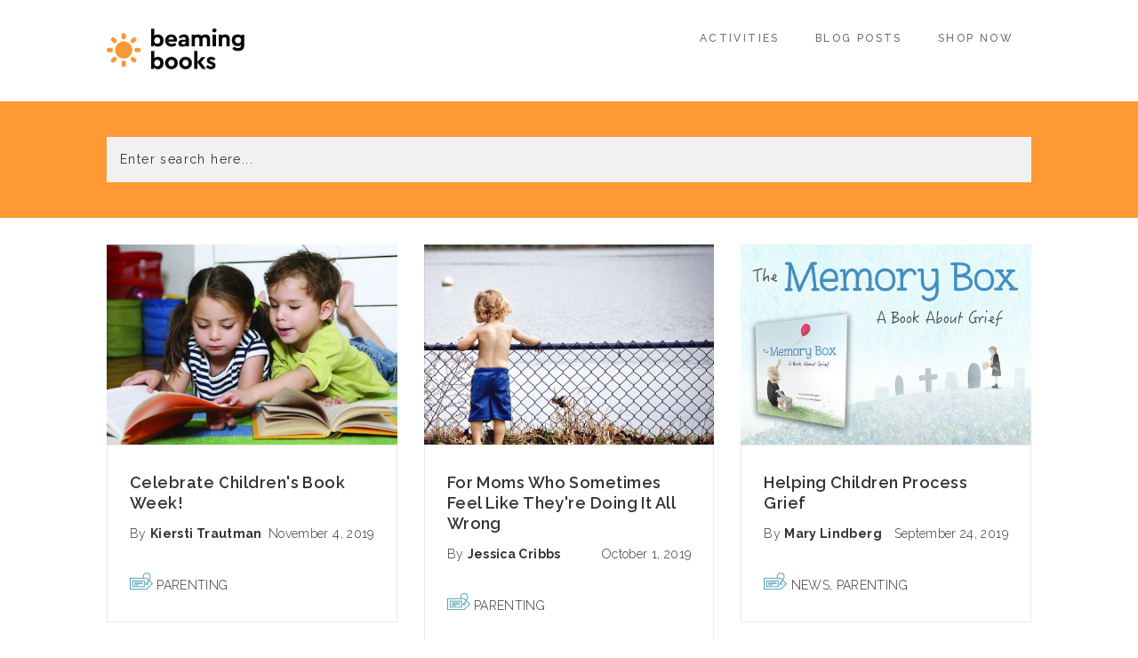

--- FILE ---
content_type: text/html; charset=UTF-8
request_url: https://blog.beamingbooks.com/tag/parenting/page/2
body_size: 7712
content:
<!doctype html><!--[if lt IE 7]> <html class="no-js lt-ie9 lt-ie8 lt-ie7" lang="en" > <![endif]--><!--[if IE 7]>    <html class="no-js lt-ie9 lt-ie8" lang="en" >        <![endif]--><!--[if IE 8]>    <html class="no-js lt-ie9" lang="en" >               <![endif]--><!--[if gt IE 8]><!--><html class="no-js" lang="en"><!--<![endif]--><head>
    <meta charset="utf-8">
    <meta http-equiv="X-UA-Compatible" content="IE=edge,chrome=1">
    <meta name="author" content="Imprints of Augsburg Fortress Publishers: Augsburg Fortress | Beaming Books | Broadleaf Books | Fortress Press | Sparkhouse">
    <meta name="description" content="Parenting |  (2)">
    <meta name="generator" content="HubSpot">
    <title>Beaming Books Blog | Parenting (2)</title>
    <link rel="shortcut icon" href="https://blog.beamingbooks.com/hubfs/favicon.ico">
    
<meta name="viewport" content="width=device-width, initial-scale=1">

    <script src="/hs/hsstatic/jquery-libs/static-1.1/jquery/jquery-1.7.1.js"></script>
<script>hsjQuery = window['jQuery'];</script>
    <meta property="og:description" content="Parenting |  (2)">
    <meta property="og:title" content="Beaming Books Blog | Parenting (2)">
    <meta name="twitter:description" content="Parenting |  (2)">
    <meta name="twitter:title" content="Beaming Books Blog | Parenting (2)">

    

    
    <style>
a.cta_button{-moz-box-sizing:content-box !important;-webkit-box-sizing:content-box !important;box-sizing:content-box !important;vertical-align:middle}.hs-breadcrumb-menu{list-style-type:none;margin:0px 0px 0px 0px;padding:0px 0px 0px 0px}.hs-breadcrumb-menu-item{float:left;padding:10px 0px 10px 10px}.hs-breadcrumb-menu-divider:before{content:'›';padding-left:10px}.hs-featured-image-link{border:0}.hs-featured-image{float:right;margin:0 0 20px 20px;max-width:50%}@media (max-width: 568px){.hs-featured-image{float:none;margin:0;width:100%;max-width:100%}}.hs-screen-reader-text{clip:rect(1px, 1px, 1px, 1px);height:1px;overflow:hidden;position:absolute !important;width:1px}
</style>

<link rel="stylesheet" href="https://blog.beamingbooks.com/hubfs/hub_generated/module_assets/1/6398356126/1742657569263/module_AF_Site_Search.min.css">
<link rel="stylesheet" href="/hs/hsstatic/AsyncSupport/static-1.501/sass/comments_listing_asset.css">
<link rel="stylesheet" href="/hs/hsstatic/AsyncSupport/static-1.501/sass/rss_post_listing.css">
    

    
<!--  Added by GoogleAnalytics4 integration -->
<script>
var _hsp = window._hsp = window._hsp || [];
window.dataLayer = window.dataLayer || [];
function gtag(){dataLayer.push(arguments);}

var useGoogleConsentModeV2 = true;
var waitForUpdateMillis = 1000;


if (!window._hsGoogleConsentRunOnce) {
  window._hsGoogleConsentRunOnce = true;

  gtag('consent', 'default', {
    'ad_storage': 'denied',
    'analytics_storage': 'denied',
    'ad_user_data': 'denied',
    'ad_personalization': 'denied',
    'wait_for_update': waitForUpdateMillis
  });

  if (useGoogleConsentModeV2) {
    _hsp.push(['useGoogleConsentModeV2'])
  } else {
    _hsp.push(['addPrivacyConsentListener', function(consent){
      var hasAnalyticsConsent = consent && (consent.allowed || (consent.categories && consent.categories.analytics));
      var hasAdsConsent = consent && (consent.allowed || (consent.categories && consent.categories.advertisement));

      gtag('consent', 'update', {
        'ad_storage': hasAdsConsent ? 'granted' : 'denied',
        'analytics_storage': hasAnalyticsConsent ? 'granted' : 'denied',
        'ad_user_data': hasAdsConsent ? 'granted' : 'denied',
        'ad_personalization': hasAdsConsent ? 'granted' : 'denied'
      });
    }]);
  }
}

gtag('js', new Date());
gtag('set', 'developer_id.dZTQ1Zm', true);
gtag('config', 'G-NC5RMC5HV7');
</script>
<script async src="https://www.googletagmanager.com/gtag/js?id=G-NC5RMC5HV7"></script>

<!-- /Added by GoogleAnalytics4 integration -->

<!--  Added by GoogleTagManager integration -->
<script>
var _hsp = window._hsp = window._hsp || [];
window.dataLayer = window.dataLayer || [];
function gtag(){dataLayer.push(arguments);}

var useGoogleConsentModeV2 = true;
var waitForUpdateMillis = 1000;



var hsLoadGtm = function loadGtm() {
    if(window._hsGtmLoadOnce) {
      return;
    }

    if (useGoogleConsentModeV2) {

      gtag('set','developer_id.dZTQ1Zm',true);

      gtag('consent', 'default', {
      'ad_storage': 'denied',
      'analytics_storage': 'denied',
      'ad_user_data': 'denied',
      'ad_personalization': 'denied',
      'wait_for_update': waitForUpdateMillis
      });

      _hsp.push(['useGoogleConsentModeV2'])
    }

    (function(w,d,s,l,i){w[l]=w[l]||[];w[l].push({'gtm.start':
    new Date().getTime(),event:'gtm.js'});var f=d.getElementsByTagName(s)[0],
    j=d.createElement(s),dl=l!='dataLayer'?'&l='+l:'';j.async=true;j.src=
    'https://www.googletagmanager.com/gtm.js?id='+i+dl;f.parentNode.insertBefore(j,f);
    })(window,document,'script','dataLayer','GTM-N9FDMNW');

    window._hsGtmLoadOnce = true;
};

_hsp.push(['addPrivacyConsentListener', function(consent){
  if(consent.allowed || (consent.categories && consent.categories.analytics)){
    hsLoadGtm();
  }
}]);

</script>

<!-- /Added by GoogleTagManager integration -->




<meta property="og:type" content="blog">
<meta name="twitter:card" content="summary">
<meta name="twitter:domain" content="blog.beamingbooks.com">
<link rel="alternate" type="application/rss+xml" href="https://blog.beamingbooks.com/rss.xml">
<script src="//platform.linkedin.com/in.js" type="text/javascript">
    lang: en_US
</script>

<meta http-equiv="content-language" content="en">
<link rel="stylesheet" href="//7052064.fs1.hubspotusercontent-na1.net/hubfs/7052064/hub_generated/template_assets/DEFAULT_ASSET/1767988196805/template_layout.min.css">


<link rel="stylesheet" href="https://blog.beamingbooks.com/hubfs/hub_generated/template_assets/1/6710196355/1747163171293/template_bb-oceania-style.css">

<link rel="prev" href="https://blog.beamingbooks.com/tag/parenting/page/1">
<link rel="next" href="https://blog.beamingbooks.com/tag/parenting/page/3">

</head>
<body class="blogv2   hs-blog-id-7805906740 hs-blog-listing" style="">
<!--  Added by GoogleTagManager integration -->
<noscript><iframe src="https://www.googletagmanager.com/ns.html?id=GTM-N9FDMNW" height="0" width="0" style="display:none;visibility:hidden"></iframe></noscript>

<!-- /Added by GoogleTagManager integration -->

    <div class="header-container-wrapper">
    <div class="header-container container-fluid">

<div class="row-fluid-wrapper row-depth-1 row-number-1 ">
<div class="row-fluid ">
<div class="span12 widget-span widget-type-global_group " style="" data-widget-type="global_group" data-x="0" data-w="12">
<div class="" data-global-widget-path="generated_global_groups/190098572935.html"><div class="row-fluid-wrapper row-depth-1 row-number-1 ">
<div class="row-fluid ">
<div class="span12 widget-span widget-type-raw_html " style="height:0; display:none;" data-widget-type="raw_html" data-x="0" data-w="12">
<div class="cell-wrapper layout-widget-wrapper">
<span id="hs_cos_wrapper_module_397625268" class="hs_cos_wrapper hs_cos_wrapper_widget hs_cos_wrapper_type_raw_html" style="" data-hs-cos-general-type="widget" data-hs-cos-type="raw_html"><!-- All Plugins files should be above this -->
<script src="" type="text/javascript"></script></span>
</div><!--end layout-widget-wrapper -->
</div><!--end widget-span -->
</div><!--end row-->
</div><!--end row-wrapper -->

<div class="row-fluid-wrapper row-depth-1 row-number-2 ">
<div class="row-fluid ">
<div class="span12 widget-span widget-type-cell headerSection" style="" data-widget-type="cell" data-x="0" data-w="12">

<div class="row-fluid-wrapper row-depth-1 row-number-3 ">
<div class="row-fluid ">
<div class="span12 widget-span widget-type-cell page-center" style="" data-widget-type="cell" data-x="0" data-w="12">

<div class="row-fluid-wrapper row-depth-1 row-number-4 ">
<div class="row-fluid ">
<div class="span2 widget-span widget-type-logo siteLogo" style="" data-widget-type="logo" data-x="0" data-w="2">
<div class="cell-wrapper layout-widget-wrapper">
<span id="hs_cos_wrapper_logo" class="hs_cos_wrapper hs_cos_wrapper_widget hs_cos_wrapper_type_logo" style="" data-hs-cos-general-type="widget" data-hs-cos-type="logo"><a href="https://blog.beamingbooks.com/" id="hs-link-logo" style="border-width:0px;border:0px;"><img src="https://blog.beamingbooks.com/hs-fs/hubfs/Beaming%20Books/BB-logo.png?width=2042&amp;height=676&amp;name=BB-logo.png" class="hs-image-widget " height="676" style="height: auto;width:2042px;border-width:0px;border:0px;" width="2042" alt="BB-logo" title="BB-logo" srcset="https://blog.beamingbooks.com/hs-fs/hubfs/Beaming%20Books/BB-logo.png?width=1021&amp;height=338&amp;name=BB-logo.png 1021w, https://blog.beamingbooks.com/hs-fs/hubfs/Beaming%20Books/BB-logo.png?width=2042&amp;height=676&amp;name=BB-logo.png 2042w, https://blog.beamingbooks.com/hs-fs/hubfs/Beaming%20Books/BB-logo.png?width=3063&amp;height=1014&amp;name=BB-logo.png 3063w, https://blog.beamingbooks.com/hs-fs/hubfs/Beaming%20Books/BB-logo.png?width=4084&amp;height=1352&amp;name=BB-logo.png 4084w, https://blog.beamingbooks.com/hs-fs/hubfs/Beaming%20Books/BB-logo.png?width=5105&amp;height=1690&amp;name=BB-logo.png 5105w, https://blog.beamingbooks.com/hs-fs/hubfs/Beaming%20Books/BB-logo.png?width=6126&amp;height=2028&amp;name=BB-logo.png 6126w" sizes="(max-width: 2042px) 100vw, 2042px"></a></span></div><!--end layout-widget-wrapper -->
</div><!--end widget-span -->
<div class="span10 widget-span widget-type-menu siteNavigation custom-menu-primary" style="z-index:1000" data-widget-type="menu" data-x="2" data-w="10">
<div class="cell-wrapper layout-widget-wrapper">
<span id="hs_cos_wrapper_module_306935950" class="hs_cos_wrapper hs_cos_wrapper_widget hs_cos_wrapper_type_menu" style="" data-hs-cos-general-type="widget" data-hs-cos-type="menu"><div id="hs_menu_wrapper_module_306935950" class="hs-menu-wrapper active-branch flyouts hs-menu-flow-horizontal" role="navigation" data-sitemap-name="default" data-menu-id="8004241210" aria-label="Navigation Menu">
 <ul role="menu">
  <li class="hs-menu-item hs-menu-depth-1" role="none"><a href="https://www.beamingbooks.com/resources" role="menuitem">Activities</a></li>
  <li class="hs-menu-item hs-menu-depth-1" role="none"><a href="/tag/resources" role="menuitem">Blog Posts</a></li>
  <li class="hs-menu-item hs-menu-depth-1" role="none"><a href="https://www.beamingbooks.com" role="menuitem">Shop Now</a></li>
 </ul>
</div></span></div><!--end layout-widget-wrapper -->
</div><!--end widget-span -->
</div><!--end row-->
</div><!--end row-wrapper -->

</div><!--end widget-span -->
</div><!--end row-->
</div><!--end row-wrapper -->

<div class="row-fluid-wrapper row-depth-1 row-number-5 ">
<div class="row-fluid ">
<div class="span12 widget-span widget-type-cell searchSection" style="" data-widget-type="cell" data-x="0" data-w="12">

<div class="row-fluid-wrapper row-depth-1 row-number-6 ">
<div class="row-fluid ">
<div class="span12 widget-span widget-type-cell page-center" style="" data-widget-type="cell" data-x="0" data-w="12">

<div class="row-fluid-wrapper row-depth-1 row-number-7 ">
<div class="row-fluid ">
<div class="span12 widget-span widget-type-custom_widget " style="" data-widget-type="custom_widget" data-x="0" data-w="12">
<div id="hs_cos_wrapper_module_944002643" class="hs_cos_wrapper hs_cos_wrapper_widget hs_cos_wrapper_type_module" style="" data-hs-cos-general-type="widget" data-hs-cos-type="module">

<div class="hs-search-field"> 
    <div class="hs-search-field__bar"> 
      <form action="/hs-search-results">
        <input type="text" class="hs-search-field__input" name="term" autocomplete="off" placeholder="Enter search here...">

        
      </form>
    </div>
    <ul class="hs-search-field__suggestions"></ul>
</div></div>

</div><!--end widget-span -->
</div><!--end row-->
</div><!--end row-wrapper -->

</div><!--end widget-span -->
</div><!--end row-->
</div><!--end row-wrapper -->

</div><!--end widget-span -->
</div><!--end row-->
</div><!--end row-wrapper -->

</div><!--end widget-span -->
</div><!--end row-->
</div><!--end row-wrapper -->
</div>
</div><!--end widget-span -->
</div><!--end row-->
</div><!--end row-wrapper -->

<div class="row-fluid-wrapper row-depth-1 row-number-2 ">
<div class="row-fluid ">
<div class="span12 widget-span widget-type-custom_widget " style="padding: 60px" data-widget-type="custom_widget" data-x="0" data-w="12">
<div id="hs_cos_wrapper_module_1537831299668532" class="hs_cos_wrapper hs_cos_wrapper_widget hs_cos_wrapper_type_module widget-type-space" style="" data-hs-cos-general-type="widget" data-hs-cos-type="module"><span class="hs-horizontal-spacer"></span></div>

</div><!--end widget-span -->
</div><!--end row-->
</div><!--end row-wrapper -->

    </div><!--end header -->
</div><!--end header wrapper -->

<div class="body-container-wrapper">
    <div class="body-container container-fluid">

<div class="row-fluid-wrapper row-depth-1 row-number-1 ">
<div class="row-fluid ">
<div class="span12 widget-span widget-type-cell blogSection topStrip" style="" data-widget-type="cell" data-x="0" data-w="12">

<div class="row-fluid-wrapper row-depth-1 row-number-2 ">
<div class="row-fluid ">
<div class="span12 widget-span widget-type-cell wrapper" style="" data-widget-type="cell" data-x="0" data-w="12">

<div class="row-fluid-wrapper row-depth-1 row-number-3 ">
<div class="row-fluid ">
<div class="span9 widget-span widget-type-cell listingFull" style="" data-widget-type="cell" data-x="0" data-w="9">

<div class="row-fluid-wrapper row-depth-1 row-number-4 ">
<div class="row-fluid ">
<div class="span12 widget-span widget-type-blog_content " style="" data-widget-type="blog_content" data-x="0" data-w="12">
<div class="filterAllLink" style="display:none;"><li><a href="https://blog.beamingbooks.com">All</a></li></div>

<div class="blog-section">
    <div class="blog-listing-wrapper cell-wrapper">
        
        <div class="postListing clearfix">            
            
                <div class="itemWrap">
                    <div class="postItem">
                        
                            <div class="ListingImage bg" style="background-image:url(https://blog.beamingbooks.com/hubfs/Imported_Blog_Media/Childrens-Book-Week-1024x733.jpeg)">
                                    <a class="readMore button white opposite" href="https://blog.beamingbooks.com/celebrate-childrens-book-week">Read More</a>
                            </div>
                        
                        <div class="listingContent font14">
                            <h3><a href="https://blog.beamingbooks.com/celebrate-childrens-book-week">Celebrate Children's Book Week!</a></h3>
                            <div class="listingAuthor clearfix">
                                <span class="leftAligned">
                                    
                                      By  <a class="author-link" href="https://blog.beamingbooks.com/author/kiersti-trautman"><b>Kiersti Trautman</b></a>
                                    
                                </span>
                                <span class="rightAligned">November 4, 2019</span>
                            </div>
                            <div class="listingBody clearfix">
                                
                                
                                    <div class="postTopic">    
                                        <img src="https://blog.beamingbooks.com/hubfs/Sparkhouse/Blog/theme_files/topicIcon.png" alt="topicIcon">
                                        
                                            <a class="topic-link" href="https://blog.beamingbooks.com/topic/parenting">Parenting</a>
                                        
                                    </div>
                                
                            </div>
                        </div>
                            
                    </div>
                </div>
            
                <div class="itemWrap">
                    <div class="postItem">
                        
                            <div class="ListingImage bg" style="background-image:url(https://blog.beamingbooks.com/hubfs/Imported_Blog_Media/boy-469264_960_720.jpg)">
                                    <a class="readMore button white opposite" href="https://blog.beamingbooks.com/for-moms-who-sometimes-feel-like-theyre-doing-it-all-wrong">Read More</a>
                            </div>
                        
                        <div class="listingContent font14">
                            <h3><a href="https://blog.beamingbooks.com/for-moms-who-sometimes-feel-like-theyre-doing-it-all-wrong">For Moms Who Sometimes Feel Like They're Doing It All Wrong</a></h3>
                            <div class="listingAuthor clearfix">
                                <span class="leftAligned">
                                    
                                      By  <a class="author-link" href="https://blog.beamingbooks.com/author/jessica-cribbs"><b>Jessica Cribbs</b></a>
                                    
                                </span>
                                <span class="rightAligned">October 1, 2019</span>
                            </div>
                            <div class="listingBody clearfix">
                                
                                
                                    <div class="postTopic">    
                                        <img src="https://blog.beamingbooks.com/hubfs/Sparkhouse/Blog/theme_files/topicIcon.png" alt="topicIcon">
                                        
                                            <a class="topic-link" href="https://blog.beamingbooks.com/topic/parenting">Parenting</a>
                                        
                                    </div>
                                
                            </div>
                        </div>
                            
                    </div>
                </div>
            
                <div class="itemWrap">
                    <div class="postItem">
                        
                            <div class="ListingImage bg" style="background-image:url(https://blog.beamingbooks.com/hubfs/Imported_Blog_Media/The-Memory-Box-banner-option-12-1.jpg)">
                                    <a class="readMore button white opposite" href="https://blog.beamingbooks.com/helping-children-process-grief">Read More</a>
                            </div>
                        
                        <div class="listingContent font14">
                            <h3><a href="https://blog.beamingbooks.com/helping-children-process-grief">Helping Children Process Grief</a></h3>
                            <div class="listingAuthor clearfix">
                                <span class="leftAligned">
                                    
                                      By  <a class="author-link" href="https://blog.beamingbooks.com/author/mary-lindberg"><b>Mary Lindberg</b></a>
                                    
                                </span>
                                <span class="rightAligned">September 24, 2019</span>
                            </div>
                            <div class="listingBody clearfix">
                                
                                
                                    <div class="postTopic">    
                                        <img src="https://blog.beamingbooks.com/hubfs/Sparkhouse/Blog/theme_files/topicIcon.png" alt="topicIcon">
                                        
                                            <a class="topic-link" href="https://blog.beamingbooks.com/topic/news">News</a>,
                                        
                                            <a class="topic-link" href="https://blog.beamingbooks.com/topic/parenting">Parenting</a>
                                        
                                    </div>
                                
                            </div>
                        </div>
                            
                    </div>
                </div>
            
                <div class="itemWrap">
                    <div class="postItem">
                        
                            <div class="ListingImage bg" style="background-image:url(https://blog.beamingbooks.com/hubfs/Imported_Blog_Media/iStock-639427744_1200x800.jpg)">
                                    <a class="readMore button white opposite" href="https://blog.beamingbooks.com/beyond-the-farm-cultivating-thankfulness">Read More</a>
                            </div>
                        
                        <div class="listingContent font14">
                            <h3><a href="https://blog.beamingbooks.com/beyond-the-farm-cultivating-thankfulness">Beyond the Farm: Cultivating Thankfulness</a></h3>
                            <div class="listingAuthor clearfix">
                                <span class="leftAligned">
                                    
                                      By  <a class="author-link" href="https://blog.beamingbooks.com/author/sarah-logemann"><b>Sarah Logemann</b></a>
                                    
                                </span>
                                <span class="rightAligned">November 1, 2018</span>
                            </div>
                            <div class="listingBody clearfix">
                                
                                
                                    <div class="postTopic">    
                                        <img src="https://blog.beamingbooks.com/hubfs/Sparkhouse/Blog/theme_files/topicIcon.png" alt="topicIcon">
                                        
                                            <a class="topic-link" href="https://blog.beamingbooks.com/topic/parenting">Parenting</a>
                                        
                                    </div>
                                
                            </div>
                        </div>
                            
                    </div>
                </div>
            
                <div class="itemWrap">
                    <div class="postItem">
                        
                            <div class="ListingImage bg" style="background-image:url(https://blog.beamingbooks.com/hubfs/Imported_Blog_Media/raised-hands-catching-sun-on-sunset-sky-concept-of-spirituality-picture-id910090112.jpg)">
                                    <a class="readMore button white opposite" href="https://blog.beamingbooks.com/one-in-ten">Read More</a>
                            </div>
                        
                        <div class="listingContent font14">
                            <h3><a href="https://blog.beamingbooks.com/one-in-ten">One in Ten</a></h3>
                            <div class="listingAuthor clearfix">
                                <span class="leftAligned">
                                    
                                      By  <a class="author-link" href="https://blog.beamingbooks.com/author/tera-michelson"><b>Tera Michelson</b></a>
                                    
                                </span>
                                <span class="rightAligned">November 1, 2018</span>
                            </div>
                            <div class="listingBody clearfix">
                                
                                
                                    <div class="postTopic">    
                                        <img src="https://blog.beamingbooks.com/hubfs/Sparkhouse/Blog/theme_files/topicIcon.png" alt="topicIcon">
                                        
                                            <a class="topic-link" href="https://blog.beamingbooks.com/topic/parenting">Parenting</a>
                                        
                                    </div>
                                
                            </div>
                        </div>
                            
                    </div>
                </div>
            
                <div class="itemWrap">
                    <div class="postItem">
                        
                            <div class="ListingImage bg" style="background-image:url(https://blog.beamingbooks.com/hubfs/Imported_Blog_Media/adult-and-child-hands-holiding-red-heart-health-care-love-give-hope-picture-id861080120.jpg)">
                                    <a class="readMore button white opposite" href="https://blog.beamingbooks.com/teach-your-kids-generosity">Read More</a>
                            </div>
                        
                        <div class="listingContent font14">
                            <h3><a href="https://blog.beamingbooks.com/teach-your-kids-generosity">Teach Your Kids Generosity</a></h3>
                            <div class="listingAuthor clearfix">
                                <span class="leftAligned">
                                    
                                      By  <a class="author-link" href="https://blog.beamingbooks.com/author/carolyn-bedford"><b>Carolyn Bedford</b></a>
                                    
                                </span>
                                <span class="rightAligned">October 25, 2018</span>
                            </div>
                            <div class="listingBody clearfix">
                                
                                
                                    <div class="postTopic">    
                                        <img src="https://blog.beamingbooks.com/hubfs/Sparkhouse/Blog/theme_files/topicIcon.png" alt="topicIcon">
                                        
                                            <a class="topic-link" href="https://blog.beamingbooks.com/topic/parenting">Parenting</a>
                                        
                                    </div>
                                
                            </div>
                        </div>
                            
                    </div>
                </div>
            
        </div>
    </div>
</div>

 <!-- sets variable for total pages -->
 <!-- sets variable for how many more pages are past the current pages -->

<nav>
  <ul class="blogPagination pt40 text-center">
<li class=""><a href="https://blog.beamingbooks.com"><i class="fa fa-angle-double-left"></i></a></li>
                        




<li><a href="https://blog.beamingbooks.com">1</a></li>

<li class="active"><a href="https://blog.beamingbooks.com/tag/parenting/page/2">2</a></li>
<li><a href="https://blog.beamingbooks.com/tag/parenting/page/3">3</a></li>
<li><a href="https://blog.beamingbooks.com/tag/parenting/page/4">4</a></li>

    <li><a href="https://blog.beamingbooks.com/tag/parenting/page/5">5</a></li>


<li class=""><a href="https://blog.beamingbooks.com/tag/parenting/page/3"><i class="fa fa-angle-double-right"></i></a></li>
</ul>
</nav>





</div>

</div><!--end row-->
</div><!--end row-wrapper -->

<div class="row-fluid-wrapper row-depth-1 row-number-5 ">
<div class="row-fluid ">
<div class="span12 widget-span widget-type-blog_comments " style="" data-widget-type="blog_comments" data-x="0" data-w="12">
<div class="cell-wrapper layout-widget-wrapper">
<span id="hs_cos_wrapper_blog_comments" class="hs_cos_wrapper hs_cos_wrapper_widget hs_cos_wrapper_type_blog_comments" style="" data-hs-cos-general-type="widget" data-hs-cos-type="blog_comments">
</span></div><!--end layout-widget-wrapper -->
</div><!--end widget-span -->
</div><!--end row-->
</div><!--end row-wrapper -->

</div><!--end widget-span -->
<div class="span3 widget-span widget-type-cell blogSidebar listingHide" style="" data-widget-type="cell" data-x="9" data-w="3">

<div class="row-fluid-wrapper row-depth-1 row-number-6 ">
<div class="row-fluid ">
<div class="span12 widget-span widget-type-header " style="" data-widget-type="header" data-x="0" data-w="12">
<div class="cell-wrapper layout-widget-wrapper">
<span id="hs_cos_wrapper_module_1481951190682910" class="hs_cos_wrapper hs_cos_wrapper_widget hs_cos_wrapper_type_header" style="" data-hs-cos-general-type="widget" data-hs-cos-type="header"><h3>Search</h3></span></div><!--end layout-widget-wrapper -->
</div><!--end widget-span -->
</div><!--end row-->
</div><!--end row-wrapper -->

<div class="row-fluid-wrapper row-depth-1 row-number-7 ">
<div class="row-fluid ">
<div class="span12 widget-span widget-type-google_search " style="" data-widget-type="google_search" data-x="0" data-w="12">
<div class="cell-wrapper layout-widget-wrapper">
<span id="hs_cos_wrapper_module_14819683368161936" class="hs_cos_wrapper hs_cos_wrapper_widget hs_cos_wrapper_type_google_search" style="" data-hs-cos-general-type="widget" data-hs-cos-type="google_search">        <div id="hs-search-module" class="hs-search-module hs-search-module-6121">
            <form class="hs-form">
                <div class="field" role="search">
                    <label for="hs-search-6121"></label>
                    <div class="input">
                        <input type="text" id="hs-search-6121" class="hs-input" value="">
                        <a class="hs-button primary"></a>
                    </div>
                </div>
            </form>
        </div>
        <script>
    function hsOnReadyGoogleSearch_6121() {
      var url           = 'http://google.com/search?q=site:' + location.protocol + '//' + location.hostname + ' ';
      var $searchModule = document.querySelector('.hs-search-module-6121');
      var $input        = $searchModule.querySelector('input');
      var $button       = $searchModule.querySelector('.hs-button.primary');
      if (false) {
          $input.value = decodeURIComponent(location.pathname.split('/').join(' ').split('.').join(' ').split('-').join(' ').split('_').join(''));
      }

      $button.addEventListener('click', function(){
          var newUrl = url + $input.value;
          var win = window.open(newUrl, '_blank');
          if (win) {
              win.focus();
          } else {
              location.href = newUrl;
          }
      });
      $input.addEventListener('keypress', function(e){
          if (e.keyCode !== 13) return;
          e.preventDefault();
          $button.click();
      });
    }

    if (document.readyState === "complete" ||
    (document.readyState !== "loading" && !document.documentElement.doScroll)
    ) {
        hsOnReadyGoogleSearch_6121();
    } else {
        document.addEventListener("DOMContentLoaded", hsOnReadyGoogleSearch_6121);
    }
</script>

</span></div><!--end layout-widget-wrapper -->
</div><!--end widget-span -->
</div><!--end row-->
</div><!--end row-wrapper -->

<div class="row-fluid-wrapper row-depth-1 row-number-8 ">
<div class="row-fluid ">
<div class="span12 widget-span widget-type-rss_listing sidebarRss pt60" style="" data-widget-type="rss_listing" data-x="0" data-w="12">
<div class="cell-wrapper layout-widget-wrapper">
<span id="hs_cos_wrapper_module_1481863306076227" class="hs_cos_wrapper hs_cos_wrapper_widget hs_cos_wrapper_type_rss_listing" style="" data-hs-cos-general-type="widget" data-hs-cos-type="rss_listing">
<h3>Recent Posts</h3>


    <div class="hs-rss-module feedreader_box hs-hash-1518981998"></div>

</span></div><!--end layout-widget-wrapper -->
</div><!--end widget-span -->
</div><!--end row-->
</div><!--end row-wrapper -->

<div class="row-fluid-wrapper row-depth-1 row-number-9 ">
<div class="row-fluid ">
<div class="span12 widget-span widget-type-post_filter pt60" style="" data-widget-type="post_filter" data-x="0" data-w="12">
<div class="cell-wrapper layout-widget-wrapper">
<span id="hs_cos_wrapper_post_filter" class="hs_cos_wrapper hs_cos_wrapper_widget hs_cos_wrapper_type_post_filter" style="" data-hs-cos-general-type="widget" data-hs-cos-type="post_filter"><div class="block">
  <h3>Posts by Topic</h3>
  <div class="widget-module">
    <ul>
      
        <li>
          <a href="https://blog.beamingbooks.com/tag/parenting">Parenting <span class="filter-link-count" dir="ltr">(149)</span></a>
        </li>
      
        <li>
          <a href="https://blog.beamingbooks.com/tag/resources">Resources <span class="filter-link-count" dir="ltr">(65)</span></a>
        </li>
      
        <li>
          <a href="https://blog.beamingbooks.com/tag/news">News <span class="filter-link-count" dir="ltr">(30)</span></a>
        </li>
      
        <li>
          <a href="https://blog.beamingbooks.com/tag/holidays">Holidays <span class="filter-link-count" dir="ltr">(16)</span></a>
        </li>
      
        <li>
          <a href="https://blog.beamingbooks.com/tag/interviews">Interviews <span class="filter-link-count" dir="ltr">(11)</span></a>
        </li>
      
        <li>
          <a href="https://blog.beamingbooks.com/tag/activities">Activities <span class="filter-link-count" dir="ltr">(10)</span></a>
        </li>
      
        <li>
          <a href="https://blog.beamingbooks.com/tag/faith-resources">Faith Resources <span class="filter-link-count" dir="ltr">(7)</span></a>
        </li>
      
        <li>
          <a href="https://blog.beamingbooks.com/tag/excerpt">Excerpt <span class="filter-link-count" dir="ltr">(5)</span></a>
        </li>
      
        <li>
          <a href="https://blog.beamingbooks.com/tag/covid-19">COVID-19 <span class="filter-link-count" dir="ltr">(3)</span></a>
        </li>
      
        <li>
          <a href="https://blog.beamingbooks.com/tag/diversity">Diversity <span class="filter-link-count" dir="ltr">(1)</span></a>
        </li>
      
        <li style="display:none;">
          <a href="https://blog.beamingbooks.com/tag/easter">Easter <span class="filter-link-count" dir="ltr">(1)</span></a>
        </li>
      
        <li style="display:none;">
          <a href="https://blog.beamingbooks.com/tag/frolic">Frolic <span class="filter-link-count" dir="ltr">(1)</span></a>
        </li>
      
        <li style="display:none;">
          <a href="https://blog.beamingbooks.com/tag/frolic-newsletter">Frolic Newsletter <span class="filter-link-count" dir="ltr">(1)</span></a>
        </li>
      
        <li style="display:none;">
          <a href="https://blog.beamingbooks.com/tag/grief">Grief <span class="filter-link-count" dir="ltr">(1)</span></a>
        </li>
      
        <li style="display:none;">
          <a href="https://blog.beamingbooks.com/tag/martin-luther">Martin Luther <span class="filter-link-count" dir="ltr">(1)</span></a>
        </li>
      
        <li style="display:none;">
          <a href="https://blog.beamingbooks.com/tag/mindfulness">Mindfulness <span class="filter-link-count" dir="ltr">(1)</span></a>
        </li>
      
        <li style="display:none;">
          <a href="https://blog.beamingbooks.com/tag/the-values-project">The Values Project <span class="filter-link-count" dir="ltr">(1)</span></a>
        </li>
      
        <li style="display:none;">
          <a href="https://blog.beamingbooks.com/tag/faith">faith <span class="filter-link-count" dir="ltr">(1)</span></a>
        </li>
      
        <li style="display:none;">
          <a href="https://blog.beamingbooks.com/tag/interview">interview <span class="filter-link-count" dir="ltr">(1)</span></a>
        </li>
      
        <li style="display:none;">
          <a href="https://blog.beamingbooks.com/tag/kids">kids <span class="filter-link-count" dir="ltr">(1)</span></a>
        </li>
      
        <li style="display:none;">
          <a href="https://blog.beamingbooks.com/tag/reformation">reformation <span class="filter-link-count" dir="ltr">(1)</span></a>
        </li>
      
    </ul>
    
      <a class="filter-expand-link" href="#">see all</a>
    
  </div>
</div>
</span></div><!--end layout-widget-wrapper -->
</div><!--end widget-span -->
</div><!--end row-->
</div><!--end row-wrapper -->

<div class="row-fluid-wrapper row-depth-1 row-number-10 ">
<div class="row-fluid ">
<div class="span12 widget-span widget-type-blog_subscribe pt60" style="" data-widget-type="blog_subscribe" data-x="0" data-w="12">
<div class="cell-wrapper layout-widget-wrapper">
<span id="hs_cos_wrapper_blog_subscription" class="hs_cos_wrapper hs_cos_wrapper_widget hs_cos_wrapper_type_blog_subscribe" style="" data-hs-cos-general-type="widget" data-hs-cos-type="blog_subscribe"><h3 id="hs_cos_wrapper_blog_subscription_title" class="hs_cos_wrapper form-title" data-hs-cos-general-type="widget_field" data-hs-cos-type="text">Subscribe to Blog</h3>

<div id="hs_form_target_blog_subscription_2222"></div>



</span></div><!--end layout-widget-wrapper -->
</div><!--end widget-span -->
</div><!--end row-->
</div><!--end row-wrapper -->

</div><!--end widget-span -->
</div><!--end row-->
</div><!--end row-wrapper -->

</div><!--end widget-span -->
</div><!--end row-->
</div><!--end row-wrapper -->

</div><!--end widget-span -->
</div><!--end row-->
</div><!--end row-wrapper -->

    </div><!--end body -->
</div><!--end body wrapper -->

<div class="footer-container-wrapper">
    <div class="footer-container container-fluid">

<div class="row-fluid-wrapper row-depth-1 row-number-1 ">
<div class="row-fluid ">
<div class="span12 widget-span widget-type-global_group " style="" data-widget-type="global_group" data-x="0" data-w="12">
<div class="" data-global-widget-path="generated_global_groups/6710196370.html"><div class="row-fluid-wrapper row-depth-1 row-number-1 ">
<div class="row-fluid ">
<div class="span12 widget-span widget-type-cell footerSection" style="" data-widget-type="cell" data-x="0" data-w="12">

<div class="row-fluid-wrapper row-depth-1 row-number-2 ">
<div class="row-fluid ">
<div class="span12 widget-span widget-type-cell wrapper" style="" data-widget-type="cell" data-x="0" data-w="12">

<div class="row-fluid-wrapper row-depth-1 row-number-3 ">
<div class="row-fluid ">
<div class="span2 widget-span widget-type-cell " style="" data-widget-type="cell" data-x="0" data-w="2">

<div class="row-fluid-wrapper row-depth-1 row-number-4 ">
<div class="row-fluid ">
<div class="span12 widget-span widget-type-logo " style="" data-widget-type="logo" data-x="0" data-w="12">
<div class="cell-wrapper layout-widget-wrapper">
<span id="hs_cos_wrapper_module_1481618361526537" class="hs_cos_wrapper hs_cos_wrapper_widget hs_cos_wrapper_type_logo" style="" data-hs-cos-general-type="widget" data-hs-cos-type="logo"><a href="https://www.beamingbooks.com" id="hs-link-module_1481618361526537" style="border-width:0px;border:0px;"><img src="https://blog.beamingbooks.com/hs-fs/hubfs/Beaming%20Books/BB-logo.png?width=2042&amp;height=676&amp;name=BB-logo.png" class="hs-image-widget " height="676" style="height: auto;width:2042px;border-width:0px;border:0px;" width="2042" alt="Beaming Books" title="Beaming Books" srcset="https://blog.beamingbooks.com/hs-fs/hubfs/Beaming%20Books/BB-logo.png?width=1021&amp;height=338&amp;name=BB-logo.png 1021w, https://blog.beamingbooks.com/hs-fs/hubfs/Beaming%20Books/BB-logo.png?width=2042&amp;height=676&amp;name=BB-logo.png 2042w, https://blog.beamingbooks.com/hs-fs/hubfs/Beaming%20Books/BB-logo.png?width=3063&amp;height=1014&amp;name=BB-logo.png 3063w, https://blog.beamingbooks.com/hs-fs/hubfs/Beaming%20Books/BB-logo.png?width=4084&amp;height=1352&amp;name=BB-logo.png 4084w, https://blog.beamingbooks.com/hs-fs/hubfs/Beaming%20Books/BB-logo.png?width=5105&amp;height=1690&amp;name=BB-logo.png 5105w, https://blog.beamingbooks.com/hs-fs/hubfs/Beaming%20Books/BB-logo.png?width=6126&amp;height=2028&amp;name=BB-logo.png 6126w" sizes="(max-width: 2042px) 100vw, 2042px"></a></span></div><!--end layout-widget-wrapper -->
</div><!--end widget-span -->
</div><!--end row-->
</div><!--end row-wrapper -->

</div><!--end widget-span -->
<div class="span6 widget-span widget-type-cell " style="" data-widget-type="cell" data-x="2" data-w="6">

<div class="row-fluid-wrapper row-depth-1 row-number-5 ">
<div class="row-fluid ">
<div class="span12 widget-span widget-type-simple_menu footerNavigation" style="" data-widget-type="simple_menu" data-x="0" data-w="12">
<div class="cell-wrapper layout-widget-wrapper">
<span id="hs_cos_wrapper_module_1481618511520556" class="hs_cos_wrapper hs_cos_wrapper_widget hs_cos_wrapper_type_simple_menu" style="" data-hs-cos-general-type="widget" data-hs-cos-type="simple_menu"><ul></ul></span>
</div><!--end layout-widget-wrapper -->
</div><!--end widget-span -->
</div><!--end row-->
</div><!--end row-wrapper -->

</div><!--end widget-span -->
<div class="span4 widget-span widget-type-cell " style="" data-widget-type="cell" data-x="8" data-w="4">

<div class="row-fluid-wrapper row-depth-1 row-number-6 ">
<div class="row-fluid ">
<div class="span12 widget-span widget-type-raw_html socialIcons" style="" data-widget-type="raw_html" data-x="0" data-w="12">
<div class="cell-wrapper layout-widget-wrapper">
<span id="hs_cos_wrapper_module_1481619767936732" class="hs_cos_wrapper hs_cos_wrapper_widget hs_cos_wrapper_type_raw_html" style="" data-hs-cos-general-type="widget" data-hs-cos-type="raw_html"><a href="#" class="facebook"><i class="fa fa-facebook"></i></a>
<a href="#" class="twitter"><i class="fa fa-twitter"></i></a>
<a href="#" class="linkedin"><i class="fa fa-linkedin"></i></a>
<a href="#" class="youtube"><i class="fa fa-youtube"></i></a>
<a href="#" class="googlePlus"><i class="fa fa-google-plus"></i></a>
<a href="#" class="instagram"><i class="fa fa-instagram"></i></a></span>
</div><!--end layout-widget-wrapper -->
</div><!--end widget-span -->
</div><!--end row-->
</div><!--end row-wrapper -->

</div><!--end widget-span -->
</div><!--end row-->
</div><!--end row-wrapper -->

</div><!--end widget-span -->
</div><!--end row-->
</div><!--end row-wrapper -->

</div><!--end widget-span -->
</div><!--end row-->
</div><!--end row-wrapper -->

<div class="row-fluid-wrapper row-depth-1 row-number-7 ">
<div class="row-fluid ">
<div class="span12 widget-span widget-type-cell subFooter text-center" style="" data-widget-type="cell" data-x="0" data-w="12">

<div class="row-fluid-wrapper row-depth-1 row-number-8 ">
<div class="row-fluid ">
<div class="span12 widget-span widget-type-rich_text wrapper" style="" data-widget-type="rich_text" data-x="0" data-w="12">
<div class="cell-wrapper layout-widget-wrapper">
<span id="hs_cos_wrapper_module_1481710583662515" class="hs_cos_wrapper hs_cos_wrapper_widget hs_cos_wrapper_type_rich_text" style="" data-hs-cos-general-type="widget" data-hs-cos-type="rich_text">©2026&nbsp;<span>Imprints of Augsburg Fortress Publishers: Augsburg Fortress | Beaming Books | Broadleaf Books | Fortress Press | Sparkhouse</span>. All Rights Reserved.</span>
</div><!--end layout-widget-wrapper -->
</div><!--end widget-span -->
</div><!--end row-->
</div><!--end row-wrapper -->

<div class="row-fluid-wrapper row-depth-1 row-number-9 ">
<div class="row-fluid ">
<div class="span12 widget-span widget-type-custom_widget " style="" data-widget-type="custom_widget" data-x="0" data-w="12">
<div id="hs_cos_wrapper_module_153852697987146" class="hs_cos_wrapper hs_cos_wrapper_widget hs_cos_wrapper_type_module" style="" data-hs-cos-general-type="widget" data-hs-cos-type="module"><script src="https://blog.beamingbooks.com/hubfs/hub_generated/template_assets/1/6244690258/1742570363802/template_CompanyMain.min.js"></script></div>

</div><!--end widget-span -->
</div><!--end row-->
</div><!--end row-wrapper -->

</div><!--end widget-span -->
</div><!--end row-->
</div><!--end row-wrapper -->
</div>
</div><!--end widget-span -->
</div><!--end row-->
</div><!--end row-wrapper -->

    </div><!--end footer -->
</div><!--end footer wrapper -->

    
<!-- HubSpot performance collection script -->
<script defer src="/hs/hsstatic/content-cwv-embed/static-1.1293/embed.js"></script>
<script src="/hs/hsstatic/keyboard-accessible-menu-flyouts/static-1.17/bundles/project.js"></script>
<script>
var hsVars = hsVars || {}; hsVars['language'] = 'en';
</script>

<script src="/hs/hsstatic/cos-i18n/static-1.53/bundles/project.js"></script>
<script src="https://blog.beamingbooks.com/hubfs/hub_generated/module_assets/1/6398356126/1742657569263/module_AF_Site_Search.min.js"></script>
<script src="/hs/hsstatic/AsyncSupport/static-1.501/js/comment_listing_asset.js"></script>
<script>
  function hsOnReadyPopulateCommentsFeed() {
    var options = {
      commentsUrl: "https://api-na1.hubapi.com/comments/v3/comments/thread/public?portalId=4809225&offset=0&limit=1000&contentId=0&collectionId=7805906740",
      maxThreadDepth: 8,
      showForm: false,
      
      target: "hs_form_target_2a40a5fc-0c8f-46e8-aaff-ba862edbaf6f",
      replyTo: "Reply to <em>{{user}}</em>",
      replyingTo: "Replying to {{user}}"
    };
    window.hsPopulateCommentsFeed(options);
  }

  if (document.readyState === "complete" ||
      (document.readyState !== "loading" && !document.documentElement.doScroll)
  ) {
    hsOnReadyPopulateCommentsFeed();
  } else {
    document.addEventListener("DOMContentLoaded", hsOnReadyPopulateCommentsFeed);
  }

</script>

<script src="/hs/hsstatic/AsyncSupport/static-1.501/js/rss_listing_asset.js"></script>
<script>
  function hsOnReadyPopulateRssFeed_1518981998() {
    var options = {
      'id': "1518981998",
      'rss_hcms_url': "/_hcms/rss/feed?feedId=NDgwOTIyNTo3ODA1OTA2NzQwOjA%3D&limit=3&dateLanguage=ZW5fVVM%3D&dateFormat=c2hvcnQ%3D&zone=QW1lcmljYS9DaGljYWdv&clickThrough=UmVhZCBtb3Jl&maxChars=200&property=link&property=title&property=featuredImage&property=featuredImageAltText&hs-expires=1799539200&hs-version=2&hs-signature=AJ2IBuHbK5aCZwPrUebgWxE848levcJKdA",
      'show_author': false,
      'show_date': false,
      'include_featured_image': true,
      'show_detail' : false,
      'attribution_text': "by ",
      'publish_date_text': "posted at",
      'item_title_tag' : "span",
      'click_through_text': "Read more",
      'limit_to_chars': 200,
    };
    window.hsPopulateRssFeed(options);
  }

  if (document.readyState === "complete" ||
      (document.readyState !== "loading" && !document.documentElement.doScroll)
  ) {
    hsOnReadyPopulateRssFeed_1518981998();
  } else {
    document.addEventListener("DOMContentLoaded", hsOnReadyPopulateRssFeed_1518981998);
  }

</script>


    <!--[if lte IE 8]>
    <script charset="utf-8" src="https://js.hsforms.net/forms/v2-legacy.js"></script>
    <![endif]-->

<script data-hs-allowed="true" src="/_hcms/forms/v2.js"></script>

  <script data-hs-allowed="true">
      hbspt.forms.create({
          portalId: '4809225',
          formId: '1c33acfc-db02-4089-9803-e007f5c1452b',
          formInstanceId: '2222',
          pageId: '7805906740',
          region: 'na1',
          
          pageName: 'Beaming Books Blog | Parenting (2)',
          
          contentType: 'listing-page',
          
          formsBaseUrl: '/_hcms/forms/',
          
          
          inlineMessage: "Thanks for Subscribing!",
          
          css: '',
          target: '#hs_form_target_blog_subscription_2222',
          
          formData: {
            cssClass: 'hs-form stacked'
          }
      });
  </script>


<!-- Start of HubSpot Analytics Code -->
<script type="text/javascript">
var _hsq = _hsq || [];
_hsq.push(["setContentType", "listing-page"]);
_hsq.push(["setCanonicalUrl", "https:\/\/blog.beamingbooks.com\/tag\/parenting"]);
_hsq.push(["setPageId", "7805906740"]);
_hsq.push(["setContentMetadata", {
    "contentPageId": null,
    "legacyPageId": null,
    "contentFolderId": null,
    "contentGroupId": 7805906740,
    "abTestId": null,
    "languageVariantId": null,
    "languageCode": null,
    
    
}]);
</script>

<script type="text/javascript" id="hs-script-loader" async defer src="/hs/scriptloader/4809225.js"></script>
<!-- End of HubSpot Analytics Code -->


<script type="text/javascript">
var hsVars = {
    render_id: "eaa36755-4fde-4575-adbf-054cfb90e4f8",
    ticks: 1767993950417,
    page_id: 0,
    
    content_group_id: 7805906740,
    portal_id: 4809225,
    app_hs_base_url: "https://app.hubspot.com",
    cp_hs_base_url: "https://cp.hubspot.com",
    language: "en",
    analytics_page_type: "listing-page",
    scp_content_type: "",
    
    analytics_page_id: "7805906740",
    category_id: 3,
    folder_id: 0,
    is_hubspot_user: false
}
</script>


<script defer src="/hs/hsstatic/HubspotToolsMenu/static-1.432/js/index.js"></script>



<div id="fb-root"></div>
  <script>(function(d, s, id) {
  var js, fjs = d.getElementsByTagName(s)[0];
  if (d.getElementById(id)) return;
  js = d.createElement(s); js.id = id;
  js.src = "//connect.facebook.net/en_GB/sdk.js#xfbml=1&version=v3.0";
  fjs.parentNode.insertBefore(js, fjs);
 }(document, 'script', 'facebook-jssdk'));</script> <script>!function(d,s,id){var js,fjs=d.getElementsByTagName(s)[0];if(!d.getElementById(id)){js=d.createElement(s);js.id=id;js.src="https://platform.twitter.com/widgets.js";fjs.parentNode.insertBefore(js,fjs);}}(document,"script","twitter-wjs");</script>
 
    
    <!-- Generated by the HubSpot Template Builder - template version 1.03 -->

</body></html>

--- FILE ---
content_type: text/css
request_url: https://blog.beamingbooks.com/hubfs/hub_generated/template_assets/1/6710196355/1747163171293/template_bb-oceania-style.css
body_size: 20860
content:
/*!
 * Oceania Theme Base v1.0
 * Website Theme Base for HubSpot Content Management System (CMS)
 * 
 * (c) Copyright - SparkReaction, LLC | https://www.sparkreaction.com
 * 
 * This license grants you, the purchaser, an ongoing, non-exclusive, worldwide
 * license to make use of this digital work on a single Hub ID (HubSpot Account).
 * 
 * You may install and use this theme only on portals you have purchased it for.
 * In case additional installation is required, another license is required.
 *
 * You are not authorized to rent, sell, lend, lease or give away this theme and
 * its licensed materials and components to another person or entity. It is not
 * allowed to share the licensed materials and components used in this theme
 * (such as CSS files, JS files, etc.).
 * 
 * For more information and questions please contact us at support@sparkreaction.com.
 */
 
@import url('//fonts.googleapis.com/css?family=Raleway:300,400,400i,500,600,700,900');
@import url('//opensource.keycdn.com/fontawesome/4.6.3/font-awesome.min.css');

/**
 * CSS @imports must be at the top of the file.      
 * Add them above this section.                             
 */

/* ==========================================================================
   SparkReaction Boilerplate v1.5.3                                
   ========================================================================== */

/* This responsive framework is required for all styles. */
/* Responsive Grid */

.row-fluid {
    width: 100%;
    *zoom: 1;
}

.row-fluid:before, .row-fluid:after {
    display: table;
    content: "";
}

.row-fluid:after {
    clear: both;
}

.row-fluid [class*="span"] {
    display: block;
    float: left;
    width: 100%;
    min-height: 28px;
    margin-left: 2.127659574%;
    *margin-left: 2.0744680846382977%;
    -webkit-box-sizing: border-box;
    -moz-box-sizing: border-box;
    -ms-box-sizing: border-box;
    box-sizing: border-box;
}

.row-fluid [class*="span"]:first-child {
    margin-left: 0;
}

.row-fluid .span12 {
    width: 99.99999998999999%;
    *width: 99.94680850063828%;
}

.row-fluid .span11 {
    width: 91.489361693%;
    *width: 91.4361702036383%;
}

.row-fluid .span10 {
    width: 82.97872339599999%;
    *width: 82.92553190663828%;
}

.row-fluid .span9 {
    width: 74.468085099%;
    *width: 74.4148936096383%;
}

.row-fluid .span8 {
    width: 65.95744680199999%;
    *width: 65.90425531263828%;
}

.row-fluid .span7 {
    width: 57.446808505%;
    *width: 57.3936170156383%;
}

.row-fluid .span6 {
    width: 48.93617020799999%;
    *width: 48.88297871863829%;
}

.row-fluid .span5 {
    width: 40.425531911%;
    *width: 40.3723404216383%;
}

.row-fluid .span4 {
    width: 31.914893614%;
    *width: 31.8617021246383%;
}

.row-fluid .span3 {
    width: 23.404255317%;
    *width: 23.3510638276383%;
}

.row-fluid .span2 {
    width: 14.89361702%;
    *width: 14.8404255306383%;
}

.row-fluid .span1 {
    width: 6.382978723%;
    *width: 6.329787233638298%;
}

.container-fluid {
    *zoom: 1;
}

.container-fluid:before, .container-fluid:after {
    display: table;
    content: "";
}

.container-fluid:after {
    clear: both;
}

@media (max-width: 767px) {
    .row-fluid {
        width: 100%;
    }

    .row-fluid [class*="span"] {
        display: block;
        float: none;
        width: auto;
        margin-left: 0;
    }
}

@media (min-width: 768px) and (max-width: 1139px) {
    .row-fluid {
        width: 100%;
        *zoom: 1;
    }

    .row-fluid:before, .row-fluid:after {
        display: table;
        content: "";
    }

    .row-fluid:after {
        clear: both;
    }

    .row-fluid [class*="span"] {
        display: block;
        float: left;
        width: 100%;
        min-height: 28px;
        margin-left: 2.762430939%;
        *margin-left: 2.709239449638298%;
        -webkit-box-sizing: border-box;
        -moz-box-sizing: border-box;
        -ms-box-sizing: border-box;
        box-sizing: border-box;
    }

    .row-fluid [class*="span"]:first-child {
        margin-left: 0;
    }

    .row-fluid .span12 {
        width: 99.999999993%;
        *width: 99.9468085036383%;
    }

    .row-fluid .span11 {
        width: 91.436464082%;
        *width: 91.38327259263829%;
    }

    .row-fluid .span10 {
        width: 82.87292817100001%;
        *width: 82.8197366816383%;
    }

    .row-fluid .span9 {
        width: 74.30939226%;
        *width: 74.25620077063829%;
    }

    .row-fluid .span8 {
        width: 65.74585634900001%;
        *width: 65.6926648596383%;
    }

    .row-fluid .span7 {
        width: 57.182320438000005%;
        *width: 57.129128948638304%;
    }

    .row-fluid .span6 {
        width: 48.618784527%;
        *width: 48.5655930376383%;
    }

    .row-fluid .span5 {
        width: 40.055248616%;
        *width: 40.0020571266383%;
    }

    .row-fluid .span4 {
        width: 31.491712705%;
        *width: 31.4385212156383%;
    }

    .row-fluid .span3 {
        width: 22.928176794%;
        *width: 22.874985304638297%;
    }

    .row-fluid .span2 {
        width: 14.364640883%;
        *width: 14.311449393638298%;
    }

    .row-fluid .span1 {
        width: 5.801104972%;
        *width: 5.747913482638298%;
    }
}

@media (min-width: 1280px) {
    .row-fluid {
        width: 100%;
        *zoom: 1;
    }

    .row-fluid:before, .row-fluid:after {
        display: table;
        content: "";
    }

    .row-fluid:after {
        clear: both;
    }

    .row-fluid [class*="span"] {
        display: block;
        float: left;
        width: 100%;
        min-height: 28px;
        margin-left: 2.564102564%;
        *margin-left: 2.510911074638298%;
        -webkit-box-sizing: border-box;
        -moz-box-sizing: border-box;
        -ms-box-sizing: border-box;
        box-sizing: border-box;
    }

    .row-fluid [class*="span"]:first-child {
        margin-left: 0;
    }

    .row-fluid .span12 {
        width: 100%;
        *width: 99.94680851063829%;
    }

    .row-fluid .span11 {
        width: 91.45299145300001%;
        *width: 91.3997999636383%;
    }

    .row-fluid .span10 {
        width: 82.905982906%;
        *width: 82.8527914166383%;
    }

    .row-fluid .span9 {
        width: 74.358974359%;
        *width: 74.30578286963829%;
    }

    .row-fluid .span8 {
        width: 65.81196581200001%;
        *width: 65.7587743226383%;
    }

    .row-fluid .span7 {
        width: 57.264957265%;
        *width: 57.2117657756383%;
    }

    .row-fluid .span6 {
        width: 48.717948718%;
        *width: 48.6647572286383%;
    }

    .row-fluid .span5 {
        width: 40.170940171000005%;
        *width: 40.117748681638304%;
    }

    .row-fluid .span4 {
        width: 31.623931624%;
        *width: 31.5707401346383%;
    }

    .row-fluid .span3 {
        width: 23.076923077%;
        *width: 23.0237315876383%;
    }

    .row-fluid .span2 {
        width: 14.529914530000001%;
        *width: 14.4767230406383%;
    }

    .row-fluid .span1 {
        width: 5.982905983%;
        *width: 5.929714493638298%;
    }
}

/* Clearfix */

.clearfix {
    *zoom: 1;
}

.clearfix:before, .clearfix:after {
    display: table;
    content: "";
}

.clearfix:after {
    clear: both;
}

/* Visibilty Classes */

.hide {
    display: none;
}

.show {
    display: block;
}

.invisible {
    visibility: hidden;
}

.hidden {
    display: none;
    visibility: hidden;
}

/* Responsive Visibilty Classes */

.visible-phone {
    display: none !important;
}

.visible-tablet {
    display: none !important;
}

.hidden-desktop {
    display: none !important;
}

@media (max-width: 767px) {
    .visible-phone {
        display: inherit !important;
    }

    .hidden-phone {
        display: none !important;
    }

    .hidden-desktop {
        display: inherit !important;
    }

    .visible-desktop {
        display: none !important;
    }
}

@media (min-width: 768px) and (max-width: 1139px) {
    .visible-tablet {
        display: inherit !important;
    }

    .hidden-tablet {
        display: none !important;
    }

    .hidden-desktop {
        display: inherit !important;
    }

    .visible-desktop {
        display: none !important ;
    }
}
/* Images */

img {
    max-width: 100%;
    border: 0;
    -ms-interpolation-mode: bicubic;
    vertical-align: bottom; /* Suppress the space beneath the baseline */
}

/* Videos */

video {
    max-width: 100%;
    height: auto;
}

/* Embed Container (iFrame, Object, Embed) */

.hs-responsive-embed {
    position: relative;
    height: auto;
    overflow: hidden;
    padding-top: 0;
    padding-left: 0;
    padding-right: 0;
}

.hs-responsive-embed iframe, .hs-responsive-embed object, .hs-responsive-embed embed {
    width: 100%;
    height: 100%;
    border: 0;
}

.hs-responsive-embed,
.hs-responsive-embed.hs-responsive-embed-youtube,
.hs-responsive-embed.hs-responsive-embed-wistia,
.hs-responsive-embed.hs-responsive-embed-vimeo {
    padding-bottom: 2%;
}

.hs-responsive-embed.hs-responsive-embed-instagram {
    padding-bottom: 116.01%;
}

.hs-responsive-embed.hs-responsive-embed-pinterest {
    height: auto;
    overflow: visible;
    padding: 0;
}

.hs-responsive-embed.hs-responsive-embed-pinterest iframe {
    position: static;
    width: auto;
    height: auto;
}

iframe[src^="http://www.slideshare.net/slideshow/embed_code/"] {
    width: 100%;
    max-width: 100%;
}

@media (max-width: 568px) {
    iframe {
        max-width: 100%;
    }
}

/* Forms */

textarea,
input[type="text"],
input[type="password"],
input[type="datetime"],
input[type="datetime-local"],
input[type="date"],
input[type="month"],
input[type="time"],
input[type="week"],
input[type="number"],
input[type="email"],
input[type="url"],
input[type="search"],
input[type="tel"],
input[type="color"],
select {
    padding: 6px;
    display: inline-block;
    width: 100%;
    -webkit-box-sizing: border-box;
    -moz-box-sizing: border-box;
    box-sizing: border-box;
}

/* Menus */

.hs-menu-wrapper ul {
    padding: 0;
}

.hs-menu-wrapper.hs-menu-flow-horizontal ul {
    list-style: none;
    margin: 0;
}

.hs-menu-wrapper.hs-menu-flow-horizontal > ul {
    display: inline-block;
    margin-bottom: 20px;
}

.hs-menu-wrapper.hs-menu-flow-horizontal > ul:before {
    content: " ";
    display: table;
}

.hs-menu-wrapper.hs-menu-flow-horizontal > ul:after {
    content: " ";
    display: table;
    clear: both;
}

.hs-menu-wrapper.hs-menu-flow-horizontal > ul li.hs-menu-depth-1 {
    float: left;
}

.hs-menu-wrapper.hs-menu-flow-horizontal > ul li a {
    display: inline-block;
    padding: 10px 20px;
    white-space: nowrap;
    max-width: 140px;
    overflow: hidden;
    text-overflow: ellipsis;
    text-decoration: none;
}

.hs-menu-wrapper.hs-menu-flow-horizontal > ul li.hs-item-has-children {
    position: relative;
}

.hs-menu-wrapper.hs-menu-flow-horizontal > ul li.hs-item-has-children ul.hs-menu-children-wrapper {
    visibility: hidden;
    opacity: 0;
    -webkit-transition: opacity 0.4s;
    position: absolute;
    z-index: 10;
    left: 0;
}

.hs-menu-wrapper.hs-menu-flow-horizontal > ul li.hs-item-has-children ul.hs-menu-children-wrapper li a {
    display: block;
    white-space: nowrap;
    width: 140px;
    overflow: hidden;
    text-overflow: ellipsis;
}

.hs-menu-wrapper.hs-menu-flow-horizontal > ul li.hs-item-has-children ul.hs-menu-children-wrapper li.hs-item-has-children ul.hs-menu-children-wrapper {
    left: 180px;
    top: 0;
}

.hs-menu-wrapper.hs-menu-flow-horizontal > ul li.hs-item-has-children:hover > ul.hs-menu-children-wrapper {
    opacity: 1;
    visibility: visible;
}

.row-fluid-wrapper:last-child .hs-menu-wrapper.hs-menu-flow-horizontal > ul {
    margin-bottom: 0;
}

.hs-menu-wrapper.hs-menu-flow-horizontal.hs-menu-show-active-branch {
    position: relative;
    margin-bottom: 20px;
    min-height: 7em;
}

.hs-menu-wrapper.hs-menu-flow-horizontal.hs-menu-show-active-branch > ul {
    margin-bottom: 0;
}

.hs-menu-wrapper.hs-menu-flow-horizontal.hs-menu-show-active-branch > ul li.hs-item-has-children {
    position: static;
}

.hs-menu-wrapper.hs-menu-flow-horizontal.hs-menu-show-active-branch > ul li.hs-item-has-children ul.hs-menu-children-wrapper {
    display: none;
}

.hs-menu-wrapper.hs-menu-flow-horizontal.hs-menu-show-active-branch > ul li.hs-item-has-children.active-branch > ul.hs-menu-children-wrapper {
    display: block;
    visibility: visible;
    opacity: 1;
}

.hs-menu-wrapper.hs-menu-flow-horizontal.hs-menu-show-active-branch > ul li.hs-item-has-children.active-branch > ul.hs-menu-children-wrapper:before {
    content: " ";
    display: table;
}

.hs-menu-wrapper.hs-menu-flow-horizontal.hs-menu-show-active-branch > ul li.hs-item-has-children.active-branch > ul.hs-menu-children-wrapper:after {
    content: " ";
    display: table;
    clear: both;
}

.hs-menu-wrapper.hs-menu-flow-horizontal.hs-menu-show-active-branch > ul li.hs-item-has-children.active-branch > ul.hs-menu-children-wrapper > li {
    float: left;
}

.hs-menu-wrapper.hs-menu-flow-horizontal.hs-menu-show-active-branch > ul li.hs-item-has-children.active-branch > ul.hs-menu-children-wrapper > li a {
    display: inline-block;
    padding: 10px 20px;
    white-space: nowrap;
    max-width: 140px;
    width: auto;
    overflow: hidden;
    text-overflow: ellipsis;
    text-decoration: none;
}

.hs-menu-wrapper.hs-menu-flow-vertical {
    width: 100%;
}

.hs-menu-wrapper.hs-menu-flow-vertical ul {
    list-style: none;
    margin: 0;
}

.hs-menu-wrapper.hs-menu-flow-vertical li a {
    display: block;
    white-space: nowrap;
    width: 140px;
    overflow: hidden;
    text-overflow: ellipsis;
}

.hs-menu-wrapper.hs-menu-flow-vertical > ul {
    margin-bottom: 20px;
}

.hs-menu-wrapper.hs-menu-flow-vertical > ul li.hs-menu-depth-1 > a {
    width: auto;
}

.hs-menu-wrapper.hs-menu-flow-vertical > ul li a {
    padding: 10px 20px;
    text-decoration: none;
}

.hs-menu-wrapper.hs-menu-flow-vertical > ul li.hs-item-has-children {
    position: relative;
}

.hs-menu-wrapper.hs-menu-flow-vertical > ul li.hs-item-has-children ul.hs-menu-children-wrapper {
    visibility: hidden;
    opacity: 0;
    -webkit-transition: opacity 0.4s;
    position: absolute;
    z-index: 10;
    top: 0;
    left: 180px;
}

.hs-menu-wrapper.hs-menu-flow-vertical > ul li.hs-item-has-children:hover > ul.hs-menu-children-wrapper {
    opacity: 1;
    visibility: visible;
}

.hs-menu-wrapper.hs-menu-flow-vertical.hs-menu-show-active-branch li a {
    min-width: 140px;
    width: auto;
}

.hs-menu-wrapper.hs-menu-flow-vertical.hs-menu-show-active-branch > ul {
    max-width: 100%;
    overflow: hidden;
}

.hs-menu-wrapper.hs-menu-flow-vertical.hs-menu-show-active-branch > ul li.hs-item-has-children ul.hs-menu-children-wrapper {
    display: none;
}

.hs-menu-wrapper.hs-menu-flow-vertical.hs-menu-show-active-branch > ul li.hs-item-has-children.active-branch > ul.hs-menu-children-wrapper,
.hs-menu-wrapper.hs-menu-flow-vertical.hs-menu-show-active-branch > ul li.hs-item-has-children.active-branch > ul.hs-menu-children-wrapper > li.hs-item-has-children > ul.hs-menu-children-wrapper {
    display: block;
    visibility: visible;
    opacity: 1;
    position: static;
}

.hs-menu-wrapper.hs-menu-flow-vertical.hs-menu-show-active-branch li.hs-menu-depth-2 > a {
    padding-left: 4em;
}

.hs-menu-wrapper.hs-menu-flow-vertical.hs-menu-show-active-branch li.hs-menu-depth-3 > a {
    padding-left: 6em;
}

.hs-menu-wrapper.hs-menu-flow-vertical.hs-menu-show-active-branch li.hs-menu-depth-4 > a {
    padding-left: 8em;
}

.hs-menu-wrapper.hs-menu-flow-vertical.hs-menu-show-active-branch li.hs-menu-depth-5 > a {
    padding-left: 140px;
}

.hs-menu-wrapper.hs-menu-not-show-active-branch li.hs-menu-depth-1 ul {
    box-shadow: 0px 1px 3px rgba(0, 0, 0, 0.18);
    -webkit-box-shadow: 0px 1px 3px rgba(0, 0, 0, 0.18);
    -moz-box-shadow: 0px 1px 3px rgba(0, 0, 0, 0.18);
}

@media (max-width: 568px) {
    .hs-menu-wrapper, .hs-menu-wrapper * {
        -webkit-box-sizing: border-box;
        -moz-box-sizing: border-box;
        box-sizing: border-box;
        display: block;
        width: 100%;
    }

    .hs-menu-wrapper.hs-menu-flow-horizontal ul {
        list-style: none;
        margin: 0;
        display: block;
    }

    .hs-menu-wrapper.hs-menu-flow-horizontal > ul {
        display: block;
    }

    .hs-menu-wrapper.hs-menu-flow-horizontal > ul li.hs-menu-depth-1 {
        float: none;
    }

    .hs-menu-wrapper.hs-menu-flow-horizontal > ul li a,
    .hs-menu-wrapper.hs-menu-flow-horizontal > ul li.hs-item-has-children ul.hs-menu-children-wrapper li a,
    .hs-menu-wrapper.hs-menu-flow-horizontal.hs-menu-show-active-branch > ul li.hs-item-has-children.active-branch > ul.hs-menu-children-wrapper > li a {
        display: block;
        max-width: 100%;
        width: 100%;
    }
}

.hs-menu-wrapper.hs-menu-flow-vertical.no-flyouts > ul li.hs-item-has-children ul.hs-menu-children-wrapper,
.hs-menu-wrapper.hs-menu-flow-horizontal.no-flyouts > ul li.hs-item-has-children ul.hs-menu-children-wrapper {
    visibility: visible;
    opacity: 1;
}

/* Space Module */

.widget-type-space {
    visibility: hidden;
}

/* Blog Author Section */

.hs-author-listing-header {
    margin: 0 0 .75em 0;
}

.hs-author-social-links {
    display: inline-block;
}

.hs-author-social-links a.hs-author-social-link {
    width: 24px;
    height: 24px;
    border-width: 0px;
    border: 0px;
    line-height: 24px;
    background-size: 24px 24px;
    background-repeat: no-repeat;
    display: inline-block;
    text-indent: -99999px;
}

.hs-author-social-links a.hs-author-social-link.hs-social-facebook {
    background-image: url("//static.hubspot.com/final/img/common/icons/social/facebook-24x24.png");
}

.hs-author-social-links a.hs-author-social-link.hs-social-linkedin {
    background-image: url("//static.hubspot.com/final/img/common/icons/social/linkedin-24x24.png");
}

.hs-author-social-links a.hs-author-social-link.hs-social-twitter {
    background-image: url("//static.hubspot.com/final/img/common/icons/social/twitter-24x24.png");
}

.hs-author-social-links a.hs-author-social-link.hs-social-google-plus {
    background-image: url("//static.hubspot.com/final/img/common/icons/social/googleplus-24x24.png");
}

/*
 * jQuery FlexSlider v2.0
 * http://www.woothemes.com/flexslider/
 *
 * Copyright 2012 WooThemes
 * Free to use under the GPLv2 license.
 * http://www.gnu.org/licenses/gpl-2.0.html
 *
 * Contributing author: Tyler Smith (@mbmufffin)
 */

/* Wrapper */
.hs_cos_wrapper_type_image_slider {
    display: block;
    overflow: hidden
}

/* Browser Resets */
.hs_cos_flex-container a:active,
.hs_cos_flex-slider a:active,
.hs_cos_flex-container a:focus,
.hs_cos_flex-slider a:focus  {outline: none;}
.hs_cos_flex-slides,
.hs_cos_flex-control-nav,
.hs_cos_flex-direction-nav {margin: 0; padding: 0; list-style: none;}

/* FlexSlider Necessary Styles
*********************************/
.hs_cos_flex-slider {margin: 0; padding: 0;}
.hs_cos_flex-slider .hs_cos_flex-slides > li {display: none; -webkit-backface-visibility: hidden; position: relative;} /* Hide the slides before the JS is loaded. Avoids image jumping */
.hs_cos_flex-slider .hs_cos_flex-slides img {width: 100%; display: block; border-radius: 0px;}
.hs_cos_flex-pauseplay span {text-transform: capitalize;}

/* Clearfix for the .hs_cos_flex-slides element */
.hs_cos_flex-slides:after {content: "."; display: block; clear: both; visibility: hidden; line-height: 0; height: 0;}
html[xmlns] .hs_cos_flex-slides {display: block;}
* html .hs_cos_flex-slides {height: 1%;}

/* No JavaScript Fallback */
/* If you are not using another script, such as Modernizr, make sure you
 * include js that eliminates this class on page load */

/* FlexSlider Default Theme
*********************************/
.hs_cos_flex-slider {margin: 0 0 60px; background: #fff; border: 0; position: relative; -webkit-border-radius: 4px; -moz-border-radius: 4px; -o-border-radius: 4px; border-radius: 4px; zoom: 1;}
.hs_cos_flex-viewport {max-height: 2000px; -webkit-transition: all 1s ease; -moz-transition: all 1s ease; transition: all 1s ease;}
.loading .hs_cos_flex-viewport {max-height: 300px;}
.hs_cos_flex-slider .hs_cos_flex-slides {zoom: 1;}

.carousel li {margin-right: 5px}


/* Direction Nav */
.hs_cos_flex-direction-nav {*height: 0;}
.hs_cos_flex-direction-nav a {width: 30px; height: 30px; margin: -20px 0 0; display: block; background: url(//static.hsappstatic.net/content_shared_assets/static-1.3935/img/bg_direction_nav.png) no-repeat 0 0; position: absolute; top: 50%; z-index: 10; cursor: pointer; text-indent: -9999px; opacity: 0; -webkit-transition: all .3s ease;}
.hs_cos_flex-direction-nav .hs_cos_flex-next {background-position: 100% 0; right: -36px; }
.hs_cos_flex-direction-nav .hs_cos_flex-prev {left: -36px;}
.hs_cos_flex-slider:hover .hs_cos_flex-next {opacity: 0.8; right: 5px;}
.hs_cos_flex-slider:hover .hs_cos_flex-prev {opacity: 0.8; left: 5px;}
.hs_cos_flex-slider:hover .hs_cos_flex-next:hover, .hs_cos_flex-slider:hover .hs_cos_flex-prev:hover {opacity: 1;}
.hs_cos_flex-direction-nav .hs_cos_flex-disabled {opacity: .3!important; filter:alpha(opacity=30); cursor: default;}

/* Direction Nav for the Thumbnail Carousel */
.hs_cos_flex_thumbnavs-direction-nav {
    margin: 0px;
    padding: 0px;
    list-style: none;
    }
.hs_cos_flex_thumbnavs-direction-nav {*height: 0;}
.hs_cos_flex_thumbnavs-direction-nav a {width: 30px; height: 140px; margin: -60px 0 0; display: block; background: url(//static.hsappstatic.net/content_shared_assets/static-1.3935/img/bg_direction_nav.png) no-repeat 0 40%; position: absolute; top: 50%; z-index: 10; cursor: pointer; text-indent: -9999px; opacity: 1; -webkit-transition: all .3s ease;}
.hs_cos_flex_thumbnavs-direction-nav .hs_cos_flex_thumbnavs-next {background-position: 100% 40%; right: 0px; }
.hs_cos_flex_thumbnavs-direction-nav .hs_cos_flex_thumbnavs-prev {left: 0px;}
.hs-cos-flex-slider-control-panel img { cursor: pointer; }
.hs-cos-flex-slider-control-panel img:hover { opacity:.8; }
.hs-cos-flex-slider-control-panel { margin-top: -30px; }



/* Control Nav */
.hs_cos_flex-control-nav {width: 100%; position: absolute; bottom: -40px; text-align: center;}
.hs_cos_flex-control-nav li {margin: 0 6px; display: inline-block; zoom: 1; *display: inline;}
.hs_cos_flex-control-paging li a {width: 11px; height: 11px; display: block; background: #666; background: rgba(0,0,0,0.5); cursor: pointer; text-indent: -9999px; -webkit-border-radius: 20px; -moz-border-radius: 20px; -o-border-radius: 20px; border-radius: 20px; box-shadow: inset 0 0 3px rgba(0,0,0,0.3);}
.hs_cos_flex-control-paging li a:hover { background: #333; background: rgba(0,0,0,0.7); }
.hs_cos_flex-control-paging li a.hs_cos_flex-active { background: #000; background: rgba(0,0,0,0.9); cursor: default; }

.hs_cos_flex-control-thumbs {margin: 5px 0 0; position: static; overflow: hidden;}
.hs_cos_flex-control-thumbs li {width: 25%; float: left; margin: 0;}
.hs_cos_flex-control-thumbs img {width: 100%; display: block; opacity: .7; cursor: pointer;}
.hs_cos_flex-control-thumbs img:hover {opacity: 1;}
.hs_cos_flex-control-thumbs .hs_cos_flex-active {opacity: 1; cursor: default;}

@media screen and (max-width: 860px) {
  .hs_cos_flex-direction-nav .hs_cos_flex-prev {opacity: 1; left: 0;}
  .hs_cos_flex-direction-nav .hs_cos_flex-next {opacity: 1; right: 0;}
}

.hs_cos_flex-slider .caption {
    background-color: rgba(0,0,0,0.5);
    position: absolute;
    font-size: 2em;
    line-height: 1.1em;
    color: white;
    padding: 0px 5% 0px 5%;
    width: 100%;
    bottom: 0;
    text-align: center;
}

.hs_cos_flex-slider .superimpose .caption {
    color: white;
    font-size: 3em;
    line-height: 1.1em;
    position: absolute;
    padding: 0px 5% 0px 5%;
    width: 90%;
    top: 40%;
    text-align: center;
    background-color: transparent;
}

@media all and (max-width: 400px) {
    .hs_cos_flex-slider .superimpose .caption {
        background-color: black;
        position: static;
        font-size: 2em;
        line-height: 1.1em;
        color: white;
        width: 90%;
        padding: 0px 5% 0px 5%;
        top: 40%;
        text-align: center;
    }

    /* beat recaptcha into being responsive, !importants and specificity are necessary */
    #recaptcha_area table#recaptcha_table {width: 300px !important;}
    #recaptcha_area table#recaptcha_table .recaptcha_r1_c1 {width: 300px !important;}
    #recaptcha_area table#recaptcha_table .recaptcha_r4_c4 { width: 67px !important;}
    #recaptcha_area table#recaptcha_table #recaptcha_image {width:280px !important;}
}

.hs_cos_flex-slider h1,
.hs_cos_flex-slider h2,
.hs_cos_flex-slider h3,
.hs_cos_flex-slider h4,
.hs_cos_flex-slider h5,
.hs_cos_flex-slider h6,
.hs_cos_flex-slider p {
    color: white;
}

/* Thumbnail only version of the gallery */
.hs-gallery-thumbnails li {
    display: inline-block;
    margin: 0px;
    padding: 0px;
    margin-right:-4px;
}
.hs-gallery-thumbnails.fixed-height li img {
    max-height: 150px;
    margin: 0px;
    padding: 0px;
    border-width: 0px;
}


/* responsive pre elements */

pre {
    overflow-x: auto;
}

/* responsive pre tables */

table pre {
    white-space: pre-wrap;
}

/* adding minimal spacing for blog comments */
.comment {
    margin: 10px 0 10px 0;
}

/* make sure lines with no whitespace don't interefere with layout */
.hs_cos_wrapper_type_rich_text,
.hs_cos_wrapper_type_text,
.hs_cos_wrapper_type_header,
.hs_cos_wrapper_type_section_header,
.hs_cos_wrapper_type_raw_html,
.hs_cos_wrapper_type_raw_jinja,
.hs_cos_wrapper_type_page_footer {
    word-wrap: break-word;
}

/* These includes are optional, but helpful. */
/* HTML 5 Reset */

article, aside, details, figcaption, figure, footer, header, hgroup, nav, section {
    display: block;
}

audio, canvas, video {
    display: inline-block;
    *display: inline;
    *zoom: 1;
}

audio:not([controls]) {
    display: none;
}

/* Support migrations from wordpress */

.wp-float-left {
    float: left;
    margin: 0 20px 20px 0;
}

.wp-float-right {
    float: right;
    margin: 0 0 20px 20px;
}

/* Responsive Google Maps */

#map_canvas img, .google-maps img {
    max-width: none;
}

/* line height fix for reCaptcha theme */
#recaptcha_table td {line-height: 0;}
.recaptchatable #recaptcha_response_field {min-height: 0;line-height: 12px;} 



/* ==========================================================================
   Index:         
  1. BASE STYLES   
    - Variables
    - Macros
    - Base
    - Typography
  2. COS STRUCTURE
    - Structure
    - Header
    - Content
    - Footer
  3. MAIN NAVIGATION
    - Custom Menu Primary
    - Mobile Menu
  4. TEMPLATE MODULE CLASSES
    - Common Template Classes
    - Site Pages
    - Landing Pages
    - System Pages
  5. COS COMPONENTS
    - Blog
    - Forms
    - Buttons
  6. MISCELLANEOUS
  7. MOBILE MEDIA QUERIES
   ========================================================================== */

/* ==========================================================================
   1. BASE STYLES                                             
   ========================================================================== */





/* ==========================================================================
   Variables                                               
   ========================================================================== */

/**
 * Find the most consistently used font styles, colors, and container widths 
 * for your site and assign them to the jinja variables below for easy use 
 * and reference. 
 *
 * Apply the variable as shown below.  Ignore the jingja comment tags.
 *
 * 
 */

/* Colors */
    /*  */
    /*  */
    /*  */
    /*  */
    /*  */
    /*  */
    /*  */
  /*  */


/* Typography */
            /*  */
                         /*  */
                          /*  */
     	 /*  */

/* Containers */
 /* Used on '.page-center' in 'Base' and in the 'Portrait tablet to landscape and desktop' media query */


/* ==========================================================================
   Macros                                                  
   ========================================================================== */









/* ==========================================================================
   Base                                                    
   ========================================================================== */
*, *:before, *:after {
  -moz-box-sizing: border-box; -webkit-box-sizing: border-box; box-sizing: border-box;
}
html, body {
  min-height: 100%;
  margin: 0;
  padding: 0;
} 

/* Website background color and default font styles */
body {
  background: #fff;
  color: #333333;
  font-family: 'Raleway', sans-serif;
  font-size: 16px;
  line-height: 1.5;
  font-weight:300;
}
.container-fluid .row-fluid .page-center, .container-fluid .row-fluid .wrapper {
  float: none;
  max-width: 1070px;
  margin: 0 auto;
  padding-left:15px;
  padding-right:15px;
}

a { color:#FF9933; -webkit-transition: all ease 0.3s;
    -moz-transition: all ease 0.3s;
    -o-transition: all ease 0.3s;
    -ms-transition: all ease 0.3s;
    transition: all ease 0.3s;; }
a:hover, a:focus { color: #333333; }

hr {
  color: #ccc;
  background-color: #ccc;
  height: 1px;
  border: none;
}
/* Highlighted Text */
::-moz-selection {
  color: #fff;
  background: #FF9933;
  text-shadow: none;
}
::selection {
  color: #fff;
  background: #FF9933;
  text-shadow: none;
}
/* Corrects width issues in table elements created via the wysiwyg editor */
table tr td img {
    max-width: initial;
}

body .row-fluid [class*="span"] { 
    min-height:0px; 
}
body .row-fluid [class*="span"].widget-type-space { 
    min-height:1px; 
}

.set-bg, .bg, .overlay { 
    background-size:cover; 
    background-position:center; 
    position:relative; 
}
.get-bg { 
    display:none !important; 
}
.overlay > div { 
    position:relative;
    z-index:2; 
}
.overlay:before { 
    content:'';
    position:absolute;
    z-index:1;
    background: ;;
    opacity:0.8;
    top:0;
    bottom:0;
    right:0;
    left:0;
}

img { 
    max-width:100%; 
    height:auto; 
    border:none; 
}

/* ==========================================================================
   Typography
   ========================================================================== */


/* Basic text */
p { margin:0; padding:0; } 
small {}
strong {}
em {}
cite {}
code {}
pre {}

sup, sub {
  position: relative;
  font-size: 40%;
  line-height: 1;
  vertical-align: middle;
}

sup { top: -0.5em; }
sub { bottom:-0.5em;; }

/* Headings */
h1, h2, h3, h4, h5, h6 { margin:0; padding:0; }
h1 a, h2 a, h3 a, h4 a, h5 a, h6 a { text-decoration:none; color:#333333; }

/* Global Margin and Padding between tags in Richtext Editor */
* + h1 ,* + h2 { margin-top:35px; }
* + h3 ,* + h4 { margin-top:30px; }
* + h5 ,* + h6 { margin-top:25px; }
* + p { margin-top:20px; }

h1, .h1Style, .h1Style h2, .h1Style h3, { font-size:24px; font-weight:600; }
h2 { font-size:22px; font-weight:600; }
h3 { font-size:18px; font-weight:600; }
h4 { font-size:16px; font-weight:600; }
h5 { font-size:15px; font-weight:600; }
h6 { font-size:14px; font-weight:600; }

/* Lists */
ul, ol { margin:0; }
ul ul, ul ol, ol ol, ol ul { margin-top:20px; }
li {}

ul.unstyled, ol.unstyled {
  list-style: none;
  margin: 0;
  padding: 0;
}

/* Quotes */
blockquote {
    margin:0;
    padding:10px 20px 10px 50px;
    position:relative;
}
blockquote:before {
    content:"\f10d";
    position:absolute;
    left:0;
    font-family:fontawesome;
    font-size:30px;
    color:#d4d4d4;
    line-height:1;
}
blockquote small {}
blockquote small:before {}

q:before, q:after, blockquote:before, blockquote:after {}

strong, .bold { 
    font-weight:700; 
}
.light {
    font-weight:300;
}
.normal {
    font-weight:400;
}
.text-center { 
    text-align:center; 
}
.text-right { 
    text-align:right; 
}
.text-left { 
    text-align:left;
}
.font18 {
    font-size:18px;
    letter-spacing:0.1em;
}
.font14 {
    font-size:14px;
    letter-spacing:0.025em;
}
.lineHeight2 {
    line-height:2;
}
.uppercase {
    text-transform:uppercase;
}
.capitalize {
    text-transform:capitalize;
}
/*unique paddings*/
.p0-20 { padding-left:20px; padding-right:20px; }
.p10-0 { padding-top:10px; padding-bottom:10px; }
.p20-0 { padding-top:20px; padding-bottom:20px; }
.p30-0 { padding-top:30px; padding-bottom:30px; }
.p40-0 { padding-top:40px; padding-bottom:40px; }
.p50-0 { padding-top:50px; padding-bottom:50px; }
.p60-0 { padding-top:60px; padding-bottom:60px; }
.p70-0 { padding-top:70px; padding-bottom:70px; }
.pb10 { padding-bottom:10px; }
.pb20 { padding-bottom:20px; }
.pb30 { padding-bottom:30px  }
.pb40 { padding-bottom:40px; }
.pb50 { padding-bottom:50px; }
.pb60 { padding-bottom:60px; }
.pb70 { padding-bottom:70px; }
.pt10 { padding-top:10px; }
.pt20 { padding-top:20px; }
.pt30 { padding-top:30px  }
.pt40 { padding-top:40px; }
.pt50 { padding-top:50px; }
.pt60 { padding-top:60px; }
.pt70 { padding-top:70px; }

.fontWhite { 
    color:#756a6a; 
}
.fontBlue {
    color:;
}




/* ==========================================================================
   2. COS STRUCTURE                                            
   ========================================================================== */





/* ==========================================================================
   Structure                                               
   ========================================================================== */
.row-fluid .contactForm form .input input:focus , .row-fluid .contactForm form .input textarea:focus   {  background:#f1f1f1; text-indent: 0px; }
.lp1Form form .input textarea:focus ,  .lp1Form form .input input:focus   {  background:#fff; text-indent: 0px; }
.row-fluid .blogSidebar .widget-type-google_search a.hs-button:hover { opacity:.8; background:#4095b0; }

.row-fluid .custome-price0 .pricingBlock { float:left; width:23.076923077%; margin:30px 0px 30px 26px; }
.row-fluid .custome-price0  span > div.hs_cos_wrapper:first-child  .pricingBlock{ margin-left:0; }
.row-fluid .titleStyle.titleStyle1:after { margin:30px 0; }
.row-fluid .full-image0 { margin:30px 0; }
.row-fluid .content-img1 { margin:60px 0 15px; float:left; width:100%; }
.row-fluid .content-txt1 span span { margin-top:10px; float:left; width:100%; }

.row-fluid .fullwidth_subscribe0 h3 { color:#666666; font-size:24px; font-weight:700; }
.row-fluid .fullwidth_subscribe0 .hs-form-required { display:none; }
.row-fluid .fullwidth_subscribe0 form { position:relative;  margin-bottom:40px; }
/*.row-fluid .fullwidth_subscribe0 form:after { position:absolute; top:17px; right:13px; color:#fff; content: "\f002"; font-family:'fontAwesome'; }*/
.row-fluid .fullwidth_subscribe0 form input[type="email"] { padding-right:60px; background:#fff; border:1px solid #d4d4d4; height:41px; color:#d4d4d4; }
.row-fluid .fullwidth_subscribe0 form input[type="submit"] { position:absolute; background:url('http://www.sparkreaction.com/hubfs/images/icons/submit-btn.png') center center no-repeat; top:0; right:0; width:auto; min-width:auto; font-size:0; height:41px; padding:0; width:41px; }
.row-fluid .book0-cta img { width:100%; }

/* The outer wrappers of your website */
.header-container-wrapper, 
.body-container-wrapper, 
.footer-container-wrapper {}

/* The inner wrappers of your website */
.header-container, 
.body-container, 
.footer-container {}

/* Fancybox Basic */
.fancybox-wrap, .fancybox-skin, .fancybox-outer, .fancybox-inner, .fancybox-image, .fancybox-wrap iframe, .fancybox-wrap object, .fancybox-nav, .fancybox-nav span, .fancybox-tmp {
    padding: 0;
	margin: 0;
	border: 0;
	outline: none;
	vertical-align: top;
}
.fancybox-wrap {
	position: absolute;
	top: 0;
	left: 0;
	z-index: 99999;
}
.fancybox-skin {
	position: relative;
	background:#fff;
	text-align:center;
	color: #444;
	text-shadow: none;
	-webkit-border-radius: 4px;
	-moz-border-radius: 4px;
	border-radius: 4px;
	padding:15px ;
}
.fancybox-opened {
	z-index: 8030;
}
.fancybox-opened .fancybox-skin {
}
.fancybox-outer, .fancybox-inner {
	position: relative;
}
.fancybox-inner {
	overflow: hidden;
}
.fancybox-type-iframe .fancybox-inner {
	-webkit-overflow-scrolling: touch;
}
.fancybox-error {
	color: #444;
	font: 14px/20px Arial, sans-serif;
	margin: 0;
	padding: 15px;
	white-space: nowrap;
}
.fancybox-image, .fancybox-iframe {
	display: block;
	width: 100%;
	height: 100%;
}
.fancybox-image {
	max-width: 100%;
	max-height: 100%;
}
#fancybox-loading {
	position: fixed;
	top: 50%;
	left: 50%;
	margin-top: -22px;
	margin-left: -22px;
	background-position: 0 -108px;
	opacity: 0.8;
	cursor: pointer;
	z-index: 99999;
}
#fancybox-loading div {
	width: 44px;
	height: 44px;
	background:rgba(0,0,0,0.7);
	background-size:100%;
}
.fancybox-close {
	position: absolute;
	top: 25px;
	right: 25px;
	width: 36px;
	height: 36px;
	cursor: pointer;
	z-index: 8040;
	font-family:'FontAwesome';
	border-radius:100%;
	background:trasparent;
	font-size:30px;
	text-align:center;
	line-height:36px;
	color:#cdcdcd;
    text-decoration:none;
}
.fancybox-close:before {
	content: "\f00d";
}
.fancybox-nav {
	text-align:center;
	position: relative;
	top: 0;
	width: 36px;
	height:36px;
	cursor: pointer;
	text-decoration: none;
	color:#ffd34e;
	z-index: 8040;
	display:inline-block;
}
.fancybox-prev {
	left: 0;
}
.fancybox-next {
	right: 0;
}
.fancybox-nav span {
	width: 36px;
	height: 36px;
	cursor: pointer;
	z-index: 99999;
	font-family:'FontAwesome';
	font-size:30px;
	line-height:36px;
}
.fancybox-prev span:before {
	content:"\f190";
}
.fancybox-next span:before {
	content:"\f18e";
}
.fancybox-tmp {
	position: absolute;
	top: -99999px;
	left: -99999px;
	visibility: hidden;
	max-width: 99999px;
	max-height: 99999px;
	overflow: visible !important;
}
.fancybox-lock {
	overflow: hidden !important;
	width: auto;
}
.fancybox-lock body {
	overflow: hidden !important;
}
.fancybox-lock-test {
	overflow-y: hidden !important;
}
.fancybox-overlay {
	position: absolute;
	top: 0;
	left: 0;
	overflow: hidden;
	display: none;
	z-index: 8010;
	background:#000;
}
.fancybox-overlay-fixed {
	position: fixed;
	bottom: 0;
	right: 0;
	z-index:99;
	text-align:center;
}
.fancybox-lock .fancybox-overlay {
	overflow: hidden;
	overflow-y: scroll;
}
.fancybox-title {
	visibility: hidden;
	font: normal 13px/20px Arial, sans-serif;
	position: relative;
	text-shadow: none;
	z-index: 8050;
}
.fancybox-opened .fancybox-title {
	visibility: visible;
}
.fancybox-title-float-wrap {
	position: absolute;
	bottom: 0;
	right: 50%;
	margin-bottom: -35px;
	z-index: 8050;
	text-align: center;
}
.fancybox-title-float-wrap .child {
	display: inline-block;
	margin-right: -100%;
	padding: 2px 20px;
	background: transparent; /* Fallback for web browsers that doesn't support RGBa */
	background: rgba(0, 0, 0, 0.8);
	-webkit-border-radius: 15px;
	-moz-border-radius: 15px;
	border-radius: 15px;
	text-shadow: 0 1px 2px #222;
	color: #FFF;
	font-weight: bold;
	line-height: 24px;
	white-space: nowrap;
}
.fancybox-title-outside-wrap {
	position: relative;
	margin-top: 10px;
	color: #fff;
}
.fancybox-title-inside-wrap {
	padding-top: 10px;
}
.fancybox-title-over-wrap {
	position: absolute;
	bottom: 0;
	left: 0;
	color: #fff;
	padding: 10px;
	background: #000;
	background: rgba(0, 0, 0, .8);
}
/* Slick Slider */
.slick-list, .slick-slider, .slick-track {
    position:relative;
	display:block
}
.slick-loading .slick-slide, .slick-loading .slick-track {
	visibility:hidden
}
.slick-list {
	overflow:hidden;
	margin:0;
	padding:0
}
.slick-list:focus {
	outline:0
}
.slick-list.dragging {
	cursor:pointer;
	cursor:hand
}
.slick-slider .slick-list, .slick-slider .slick-track {
	webkit-transform:translate3d(0, 0, 0);
	-moz-transform:translate3d(0, 0, 0);
	-ms-transform:translate3d(0, 0, 0);
	-o-transform:translate3d(0, 0, 0);
	transform:translate3d(0, 0, 0)
}
.slick-track {
	top:0;
	left:0
}
.slick-track:after, .slick-track:before {
	display:table;
	content:''
}
.slick-track:after {
	clear:both
}
.slick-slide {
	display:none;
	float:left;
	height:100%;
	min-height:1px
}
[dir=rtl] .slick-slide {
	float:right
}
.slick-slide img {
	display:block
}
.slick-slide.slick-loading img {
	display:none
}
.slick-slide.dragging img {
	pointer-events:none
}
.slick-initialized .slick-slide {
	display:block
}
.slick-vertical .slick-slide {
	display:block;
	height:auto;
	border:1px solid transparent
}
.slick-arrow.slick-hidden {
	display:none
}
.slick-arrow {
	position:absolute;
	top:50%;
	left:0px;
	z-index:5;
	font-size:0;
	line-height:40px;
	width:40px;
	height:40px;
	background:transparent;
	cursor:pointer;
	border:none;
	margin:-20px 0 0;
	display:block;
	text-align:center;
	padding:0;
}
.slick-arrow:before {
	content:"\f190";
	font-family:fontawesome;
	font-size:28px;
	color:#FF9933;
	display:block;
	line-height:40px;
	width:40px;
}
.slick-arrow.slick-next {
	left:inherit;
	right:0px
}
.slick-arrow.slick-next:before {
	content:"\f18e";
}
.slick-dotted ul.slick-dots {
	margin:30px 0 0;
	padding:0;
	list-style:none;
	text-align:center;
	display:block;
	width:100%;
	line-height:0
}
.slick-dotted ul.slick-dots li {
	display:inline-block;
	margin:0 3px;
}
.slick-dotted ul.slick-dots li button {
	width: 15px;
    height: 15px;
    font-size: 0;
    cursor: pointer;
    border: 2px solid #FF9933;
    background: transparent;
    -webkit-border-radius: 50%;
    -moz-border-radius: 50%;
    -o-border-radius: 50%;
    -ms-border-radius: 50%;
    border-radius: 50%;;
    outline: 0;
    padding: 0;
}
.slick-dotted ul.slick-dots li.slick-active button {
	background:#FF9933;
}
.slick-slider a, .slick-slider button, .slick-slider .slick-slide {
	outline:none;
}

.lp1Form.mtop30  select { width:100%; opacity:0; height:0; padding:0; }
.lp1Form.mtop30  select option  { float:left; width:100%; }


/* ==========================================================================
   Header
   ========================================================================== */


.header-container-wrapper {}
.header-container {}

/* Logo styling */
.header-container .hs_cos_wrapper_type_logo {}
.header-container .hs_cos_wrapper_type_logo a {}
.header-container .hs_cos_wrapper_type_logo a img {}

.headerSection {
    position:absolute;
    top:0;
    left:0;
    width:100%;
    min-width:100%;
    max-width:100%;
    z-index:151;
    padding:30px 0;
}
.headerSection .siteLogo img{
    max-width:164px;
    display:inline-block;
}

.headerSection .searchSection {
  background-color: #f93;
  margin: 30px 0 0;
  padding: 40px 0;
}



/* ==========================================================================
   Content                                                 
   ========================================================================== */


.body-container-wrapper {}
.body-container {}

/* Global Styles i.e for Buttons title Styles, skewed Strip and common Card styles etc.. */
.titleStyle:after { 
    content:''; 
    width:230px; 
    height:1px; 
    background:#FF9933; 
    display:block; 
    margin:30px auto; 
    max-width:50%;
}
.titleStyle.left:after { 
    margin-left:0; 
}
.titleStyle.right:after { 
    margin-right:0; 
}

.button a, a.button {
    padding:16px 30px 14px;
    background:#4095b0;
    text-decoration:none;
    border:2px solid #4095b0;
    color:#fff;
    display:inline-block;
    font-size:14px;
    text-transform:uppercase;
    letter-spacing:0.1em;
    font-weight:500;
}
.button a:hover, a.button:hover, .button.opposite a, a.button.opposite {
    background:transparent;
}
 .button.blue.opposite a, a.button.blue.opposite {
    color:#4095b0;
 }
 .button.blue a:hover, a.button.blue:hover {
    color:#4095b0;
 }
 
.button.opposite a:hover, a.button.opposite:hover {
    background:#4095b0;
 }
.button.blue.opposite a:hover, a.button.blue.opposite:hover {
    color:#fff;
 }

.pageTitle h1 { 
    font-size:60px; 
    text-transform:uppercase; 
    letter-spacing:0.2em; 
    font-weight:900; 
}
.pageTitle h1 span {  
    font-weight:400;
}
.sectionTitle h2, .sectionTitle h3 {
    font-size:48px;
    line-height:1.3;
    font-weight:500;
}
.linkStyle a {
    position:relative;
    font-size:18px;
    font-weight:700;
    text-transform:uppercase;
    text-decoration:none;
}
.linkStyle a:hover {
    color: #75adc1;
}
.linkStyle a:after {
    content:"\f01d";
    font-family:fontawesome;
    font-size:18px;
    margin-left:4px;
    font-weight:400;
}
.linkStyle.v2 a:after {
    content:"\f138";
}
.topStrip {
    position:relative;
    overflow:hidden;
}
.topStrip:after {
    content:'';
    width:100%;
    height:100px;
    background:#FF9933;
    left:0;
    position:absolute;
    -webkit-transform: skewY(-1.3deg);
    -moz-transform: skewY(-1.3deg);
    -o-transform: skewY(-1.3deg);
    -ms-transform: skewY(-1.3deg);
    transform: skewY(-1.3deg);;
    top:-80px;
}    

.socialIcons.blue a {
    color:#FF9933;
}
.socialIcons.leftAligned a {
    margin:5px 25px 5px 0;
}
.socialIcons.rightAligned a {
    margin:5px 0 5px 25px;
}
.roundIcon span {
    width:150px;
    height:150px;
    display:block;
    margin:0 auto;
    border:2px solid #FF9933;
    -webkit-border-radius: 50%;
    -moz-border-radius: 50%;
    -o-border-radius: 50%;
    -ms-border-radius: 50%;
    border-radius: 50%;;
    line-height:146px;
    -webkit-transition: all ease 0.3s;
    -moz-transition: all ease 0.3s;
    -o-transition: all ease 0.3s;
    -ms-transition: all ease 0.3s;
    transition: all ease 0.3s;;
}
.roundIcon img {
    display:inline-block;
    max-width:100px;
    max-height:100px;
    width:auto;
    height:auto;
    vertical-align:middle;
    position:relative;
}
.roundIcon span:hover {
    background-color: rgba(64, 149, 146, .1);
}

.testimonialBlock .authorPic {
    width:150px;
    height:150px;
    display:block;
    margin:0 auto;
    overflow:hidden;
    -webkit-border-radius: 50%;
    -moz-border-radius: 50%;
    -o-border-radius: 50%;
    -ms-border-radius: 50%;
    border-radius: 50%;;
    
}
.testimonialBlock {
    letter-spacing:0.1em;
    font-weight:300;
    font-size:24px;
}

/* Unique Pages
========================================================================== */

/* Homepage 
-=-=-=-=-=-=-=-=*/
.heroSection { 
    padding:250px 0;
    position:relative;
    overflow:hidden;
}

.homeSec2 { 
    padding:100px 0 30px;
}
.homeSec2 .sec2Image {
    text-align:right;
}
.homeSec2 .sec2Image img {
    position:relative;
    right:-15%;
    -webkit-transition: all ease 0.3s;
    -moz-transition: all ease 0.3s;
    -o-transition: all ease 0.3s;
    -ms-transition: all ease 0.3s;
    transition: all ease 0.3s;;
}
.homeSec3 {
    padding:70px 0;
    
}
.productBlocks span.hs_cos_wrapper {
    margin:45px -15px auto;  
    display:block;
}
.productBlocks span.hs_cos_wrapper:before, .productBlocks span.hs_cos_wrapper:after {
    content:'';
    display:table;
}
.productBlocks div.hs_cos_wrapper {
    display:inline-block; 
    width:33.33%;
    vertical-align:top;
    margin-right:-4px;
    padding:15px;
}
.productBlock {
    position:relative;
    width:100%;
    display:block;
    background:#f1f1f1;
}
.productBlock .linkOverlay {
    position:absolute;
    top:0;
    left:0;
    right:0;
    bottom:0;
    z-index:4;
}
.productBlock .productImage {
    position:relative;
    width:100%;
    display:block;
    padding-bottom:69%;
    overflow:hidden;
    -webkit-transition: all ease 0.4s;
    -moz-transition: all ease 0.4s;
    -o-transition: all ease 0.4s;
    -ms-transition: all ease 0.4s;
    transition: all ease 0.4s;;
}
.productBlock .productImage:before {
    content:'';
    width:100%;
    height:100%;
    background:;
    left:0;
    bottom:0;
    position:absolute;
    opacity:0.5;
    z-index:1;
    -webkit-transition: all ease 0.4s;
    -moz-transition: all ease 0.4s;
    -o-transition: all ease 0.4s;
    -ms-transition: all ease 0.4s;
    transition: all ease 0.4s;;
}
.productBlock:hover .productImage:before {
    opacity:0;
}
.productBlock:hover {
    -webkit-box-shadow: 0 0 30px 0 rgba(0,0,0,0.25);
    -moz-box-shadow: 0 0 30px 0 rgba(0,0,0,0.25);
    -o-box-shadow: 0 0 30px 0 rgba(0,0,0,0.25);
    -ms-box-shadow: 0 0 30px 0 rgba(0,0,0,0.25);
    box-shadow: 0 0 30px 0 rgba(0,0,0,0.25);;
}
.productBlock .productImage:after {
     content:'';
    width:100%;
    height:100px;
    background:;
    left:0;
    position:absolute;
    -webkit-transform: skewY(3deg);
    -moz-transform: skewY(3deg);
    -o-transform: skewY(3deg);
    -ms-transform: skewY(3deg);
    transform: skewY(3deg);;
    bottom:-90px;
}
.productContent {
    text-align:left;
    padding:30px 25px;
}
.productContent h6 {
    letter-spacing:0.1em;
}
.homeSec4 {
    padding-bottom:40px;
}
.featureBlocks span.hs_cos_wrapper {
    margin:20px -15px 0;
    display:block;
}
.featureBlocks span.hs_cos_wrapper:before, .featureBlocks span.hs_cos_wrapper:after {
    content:'';
    display:table;
}
.featureBlocks div.hs_cos_wrapper {
    width:33.33%;
    display:inline-block;
    vertical-align:top;
    padding:15px;
    margin-right:-4px;
}
.featureBlocks .featureContent {
    padding-left:10px;
    margin-bottom:30px;
}
.prefooterCta {
    background:#f1f1f1;
    padding:75px 0 30px;
}
.prefooterCta.topStrip:after {
    background:#dbdbdb;
}

/* Home page Version 2
-=-=-=-=-=-=-=-=-=-=-=-=*/
body.homev2 {}
.home2afterBanner {
    position:relative;
}
.home2afterBanner img { 
    position:relative; z-index:3; 
    margin:-220px 0 0; 
}
body.homev2 .homeSec3 {
    padding-top:20px;
}
.homeTestimonials {
    padding:60px 0 55px;
}
.testimonialBlock {
    max-width:880px;
    display:block;
    margin:0 auto;
}
.homeTestimonials.topStrip:after {
    background:;    
}


/* Thank You Page
-=-=-=-=-=-=-=-=-=*/
@media (min-width:1080px){.innerHero { padding:120px 0; }}
.thankYouSec2 {
    padding:100px 0 70px;
}

/* Full width Pages 
-=-=-=-=-=-=-=-=-=-=*/
.fullWidthContent {
    padding:100px 0 70px;
}
.fullWidthInner {
    padding:15px 0;
}

/* Contact Page
-=-=-=-=-=-=-=-=*/
.contactSec2 {
    padding:110px 0 80px;
}
.contactForm .hs-form-required {
    display:none;
}
.contactForm textarea.hs-input {
    min-height:160px;
}
@media (min-width:1080px){ .contactSidebar { padding-left:40px; } }
.contactSidebar a {
    text-decoration:none;
}
.contactSidebar ul {
    margin:0;
    padding:0;
    list-style:none;
}

/* About Page 
-=-=-=-=-=-=-=-=*/
.aboutSec2 { 
    padding:110px 0 60px; 
    letter-spacing:0.1em;
}
.aboutSerBlocks span.hs_cos_wrapper {
    width:auto;
    display:block;
    margin:0 -15px;
}
.aboutSerBlocks div.hs_cos_wrapper {
    width:33.33%;
    display:inline-block;
    margin-right:-7px;
    padding:15px;
}
.aboutSerBlock .aboutSerIcon {
    margin-bottom:25px;
}
.aboutSerBlock .aboutSerContent {
    max-width:300px; 
    display:block;
    margin:0 auto;
}
.aboutTeamBlocks span.hs_cos_wrapper {
    width:auto;
    display:block;
    margin:0 -15px;
}
.aboutTeamBlocks div.hs_cos_wrapper {
    width:33.33%;
    display:inline-block;
    margin-right:-7px;
    padding:15px;
}
.teamPopUpContent {
    max-width:780px;
    padding:70px 30px 30px;
}
.teamPopUpContent .socialIcons { 
    float:right; 
}
.teamPopUpContent .socialIcons a {
    color:#FF9933;
    margin:5px 0 5px 20px;
}

@media (min-width:1100px){ .teamPopUpContent .popupTitle h2 { font-size:36px; } }
.teamPopUpContent .popupTitle h2 { 
    max-width:calc(100% - 190px); 
    display:inline-block;
}
.aboutTeamBlock .overview * {
    display:inline;
}

/* Pricing Page 
-=-=-=-=-=-=-=-=-=*/
.pricingSec2 {
    padding:100px 0;
}
.pricingBlock {
    text-align:center;
    margin:30px 0;
}
.pricingBlock .pricingTitle {
    font-size:18px;
    text-transform:uppercase;
    font-weight:700;
    letter-spacing:0.2em;
}
.pricingBlock .pricingAmnt div.cell-wrapper {
    width:100%;
    display:table;
    height:150px;
    position:relative;
    overflow:hidden;
    background:;
    color:#fff;
    font-size:72px;
    line-height:1;
    font-weight:700;
}
.pricingBlock .pricingAmnt div.cell-wrapper:after {
    content: '';
    width: 100%;
    height: 86px;
    background:#FF9933;
    left: 0;
    position: absolute;
    -webkit-transform: skewY(1.4deg);
    -moz-transform: skewY(1.4deg);
    -o-transform: skewY(1.4deg);
    -ms-transform: skewY(1.4deg);
    transform: skewY(1.4deg);;
    bottom: -80px
}

.pricingBlock .pricingAmnt span.hs_cos_wrapper {
    display:table-cell;
    vertical-align:middle;
}
.pricingBlock .pricingfeatures {
    background:#f1f1f1;
    padding:30px 15px;
}
.pricingBlock .pricingfeatures ul {
    margin:0;
    padding:0;
    list-style:none;
    text-align:left;
    display:inline-block;
    font-size:12px;
    line-height:1.7;
    letter-spacing:0.1em;
}
.pricingBlock .pricingfeatures ul li {
    position:relative;
    padding-left:20px;    
}
.pricingBlock .pricingfeatures ul li + li {
    margin-top:8px;
}
.pricingBlock .pricingfeatures ul li:before {
    content:"\f138";
    font-family:fontawesome;
    position:absolute;
    left:0;
    color:;
}
.pricingBlock .button a {
    margin-top:40px;
    display:block;
}

/* Landing Page 
-=-=-=-=-=-=-=-=*/
.landingPage .headerSection { 
    position:relative; 
    background:; 
}
.lp2Hero { 
    padding:100px 0 50px; 
}
.lp2Hero.topStrip:after { 
    background:#0f3f4f; 
}
.lp2Newsletter {
    background:;
}
.lp2Newsletter .hs-form-field > label { 
    display:none; 
}
.lp2Newsletter form { 
    position:relative; 
}
.lp2Newsletter form .hs-input { 
    background:#fff; 
    padding:25px; 
    padding-right:310px; 
    height:80px; 
    font-size:21px; 
    line-height:30px; 
    color: #9c9a9a;
}
.lp2Newsletter form .hs-input:focus { 
    background:#fff; 
}
.lp2Newsletter form input[type="submit"] { 
    position:absolute; 
    top:8px; 
    right:0; 
    margin:0; 
    opacity:1;  
    padding:29px; 
    height:84px; 
    border:2px solid #4095b0;
    border-left:0;
}
.lp2Newsletter form input[type="submit"]:hover  { color: #4095b0; background: transparent;  }

.lp1Sec2 {
    padding:130px 0 80px;
}
.lp1Form form {
    background:#f1f1f1;
    padding:15px 30px 30px;
}
.lp1Form .hs-form-required {
    display:none;
}
body .lp1Form form.hs-form .hs-form-field {
    padding-top:15px;
    padding-bottom:15px;
}
.lp1Form form .hs-input {
    font-family:fontawesome,'Raleway', sans-serif;
    font-size:13px;
    background:#fff;
}
.lp1Form form input[type="checkbox"]  + span:before {
    content:"\f00c";
    font-family:fontawesome;
    font-size:0;
    color:#FF9933;
    background:#fff;
}
.lp1Form form input[type="checkbox"]:checked  + span:before {
    background:transparent;
    font-size:20px;
}


body .lp1Form form.hs-form .hs-form-field {  float:left; width:100%; padding-top:0; }
.lp1Form .menu { display: inline-block;   padding-left:0px; margin:0 0 10px 0; float:left; font-size:14px; position: relative; min-height: 45px; background: #fff; margin-top:-12px; float:left; width:100%;     font-family: fontawesome,'Raleway', sans-serif; }
.lp1Form .menu li { position: relative; word-break:break-word; }
.lp1Form .menu ul { border:1px solid #bfbfbf;  position: relative; z-index:9;  display: none; margin:0; list-style:none; width:100%; padding-left:0; background:#fff; }
/*.lp1Form .menu li:hover ul { display: block; background: #ddd;  padding: .2em; }*/
.lp1Form .menu li.sub { width:100%; display:inline-block; }
.sel {  background: #fff;  color: #666666; width:100%; }
.item, .sel {  display: block;  padding: .2em .5em; } 
/*.item:hover { background: yellow; }*/
.lp1Form select option { opacity:0 !important; }
.lp1Form .menu li.sub a { padding:13px 15px 13px 15px; text-decoration:none; position:relative; }
.lp1Form .menu li.sub a:after { position:absolute; right:8px; top:50%; font-family:'fontAwesome'; content: "\f0d7"; -moz-transform: translateY(-50%); -webkit-transform: translateY(-50%); -o-transform: translateY(-50%); -ms-transform: translateY(-50%); transform: translateY(-50%); }
.lp1Form .menu li ul li a:after { display:none; }
.lp1Form .menu li ul li a { color: #666666; padding:8px 15px !important; }
.lp1Form .menu li ul li a:hover { color:#4095B0; }
.lp1Form  .hs_best_describes_our_organization_s_adoption_of_hubspot label { float:left; width:100%;  }
.lp1Form #best_describes_our_organization_s_adoption_of_hubspot-2c0109c1-d267-47d2-852c-58b1051e6283_9809 { opacity:0; }

/* Modular & Reusable Components
========================================================================== */

/* Callouts */

/* Social Media Custom Icons */

/* Additional Menus aside from the Main Nav */




/* ==========================================================================
   Footer
   ========================================================================== */


.footer-container-wrapper {}
.footer-container {}


.footerSection {
    background:;
    color:#fff;
    padding:110px 0 100px;
    text-align:center;
    position:relative;
    overflow:hidden;
}
.footerSection:before {
    content:'';
    width:100%;
    height:100px;
    background:#FF9933;
    left:0;
    position:absolute;
    -webkit-transform: skewY(-1.3deg);
    -moz-transform: skewY(-1.3deg);
    -o-transform: skewY(-1.3deg);
    -ms-transform: skewY(-1.3deg);
    transform: skewY(-1.3deg);;
    top:-80px;
    
}

.footerNavigation {
    padding:35px 0;
}

.footerNavigation .hs-menu-wrapper.hs-menu-flow-horizontal > ul li a {
    font-size:12px;
    line-height:1;
    font-weight:500;
    text-transform:uppercase;
    letter-spacing:0.2em;
    color:#756a6a;
    padding:10px 30px;
    max-width:100%;
    width:auto;
}
.footerNavigation .hs-menu-wrapper.hs-menu-flow-horizontal > ul li a:hover {
    color:rgba(255,255,255,0.6);
}
.socialIcons a {
    font-size:21px;
    margin:5px 15px;
    display:inline-block;
    color:#756a6a;
}
.socialIcons a:hover {
    opacity:0.6;
}
.subFooter {
    background:#756a6a;
    color:#fff;
    font-size:10px;
    padding:12px 0;
    letter-spacing:0.2em;
}
.subFooter a {
    color:#fff;
}
.subFooter a:hover {
    opacity:0.6;
    color:#fff;
}



/* ==========================================================================
   3. MAIN NAVIGATION                                            
   ========================================================================== */





/* ==========================================================================
   Custom Menu Primary
   ========================================================================== */


 /* Set ul background color */
 /* Set li background Color */
 /* Set link Color */
 /* Set link Hover Color */
 /*Set dropdown menu background color */

/* Parent List */
.custom-menu-primary .hs-menu-wrapper > ul{ 
  background:;
  float: right;
}
.custom-menu-primary .hs-menu-wrapper > ul > li{
	background:;
    float: left;
    list-style-type: none;
}
.custom-menu-primary .hs-menu-wrapper > ul > li > a{
  	color:#756a6a;
    display: inline-block;
    text-decoration: none;
    line-height: 1.3;
    margin: 0;
    text-align: center;
    font-size: 12px;
    font-weight: 500;
    padding:0 20px;
    letter-spacing:0.2em;
    text-transform: uppercase;
}
.custom-menu-primary .hs-menu-wrapper > ul > li:last-chid > a {
    padding-right:0;
}
.custom-menu-primary .hs-menu-wrapper > ul > li > a:hover{
  color:#f0654d;
}

/* Child List */
.custom-menu-primary .hs-menu-wrapper > ul ul{
    
    padding: 15px 0 0;
    margin: 0;
    min-width: 190px;
    border: none;
    -webkit-border-radius: 0px;
    -moz-border-radius: 0px;
    -o-border-radius: 0px;
    -ms-border-radius: 0px;
    border-radius: 0px;;
    -webkit-box-shadow: none;
    -moz-box-shadow: none;
    -o-box-shadow: none;
    -ms-box-shadow: none;
    box-shadow: none;;
}
.custom-menu-primary .hs-menu-wrapper > ul ul li{
    background:#0f3f4f;
    /*background:;*/
    border: none;
}
.custom-menu-primary .hs-menu-wrapper > ul ul li a{
    color:#756a6a;
    padding: 15px 20px;
    line-height: 1;
    font-size: 12px;
    font-weight: 500;
    text-decoration: none;
    text-transform:uppercase;
    letter-spacing:0.1em;
}
.custom-menu-primary .hs-menu-wrapper > ul ul li a:hover{
  color:#f0654d;
}

/* Override max width on menu links */
.custom-menu-primary .hs-menu-wrapper > ul li a, 
.hs-menu-wrapper.hs-menu-flow-horizontal > ul li.hs-item-has-children ul.hs-menu-children-wrapper li a {
  overflow: visible !important;
  max-width: none !important;
  width: auto !important;
}

/* Fix menu disappearing on desktop after toggling mobile menu */
@media screen and (min-width:768px) {
      .custom-menu-primary .hs-menu-wrapper { 
          display:block !important;
      }
  }




/* ==========================================================================
   Mobile Menu - Hubspot Standard Toggle Menu
   ========================================================================== */


/**
 * Special Note
 *
 * When the menu is open, a class of .mobile-open is applied to the body. You can 
 * use this for custom styling on any element when the menu is in the open position.                     
 */

.mobile-trigger, .child-trigger{
    display: none; /* Hide button on Desktop */
}



@media (max-width: 767px){


  .row-fluid .custome-price0 .pricingBlock { width:100%; margin:30px 0; }
  .row-fluid .full0-left ,.row-fluid .content-txt1{ text-align:center; width:100%; }
  .row-fluid .fullwidth_subscribe0 h3 { text-align:center; width:100%; margin-top:20px; }
  .row-fluid .book0-cta { text-align:center; width:100%; }
  .row-fluid .book0-cta img { width:auto; }
  .row-fluid .fullwidth_subscribe0 form input[type="email"] { padding:10px 50px 10px 20px; }
  .row-fluid .titleStyle.titleStyle1::after { left:50%; margin: 30px 0 20px -60px; position:relative; width:120px; }

  /* Variables
     ========================================================================== */

     /* Set Mobile Menu Background Color */
        /* Set Link Color */
   /* Set Link Hover Color */

  /* 
    * Menu Reset
    *
    * Remove styling from desktop version of custom-menu-primary. Place any 
    * additional CSS you want removed from the mobile menu in this reset 
    */

  .custom-menu-primary,
  .custom-menu-primary .hs-menu-wrapper > ul,
  .custom-menu-primary .hs-menu-wrapper > ul li,
  .custom-menu-primary .hs-menu-wrapper > ul li a{
    display: block;
    float: none;
    position: static;
    top: auto;
    right: auto;
    left: auto;
    bottom: auto;
    padding: 0px;
    margin: 0px;
    background-image: none;
    background-color: transparent;
    border: 0px;
    -webkit-border-radius: 0px;
    -moz-border-radius: 0px;
    border-radius: 0px;
    -webkit-box-shadow: none;
    -moz-box-shadow:    none;
    box-shadow:         none; 
    max-width: none;
    width: 100%;
    height: auto;
    line-height: 1;  
    font-weight: normal;
    text-decoration: none;
    text-indent: 0px;
    text-align: left;
    color:#ffffff;
  }


  /* Toggle Button
     ========================================================================== */

  .mobile-trigger{
    display: inline-block !important; /* Show button on mobile */
    cursor: pointer; /* Mouse pointer type on hover */
    position: absolute; /*******************************************/
    top: -33px;          /* Position Button at right of screen  */
    right: 0;        /*******************************************/
    width: auto; /* Button width */
    height: auto; /* Button height */      
    padding: 7px 10px 8px 10px;
    background: #ffffff; /* Background color */
    border: 1px solid #0f3f4f;
    font-size: 16px;
    font-weight: normal;
    text-align: left;
    text-transform: uppercase;
    -webkit-border-radius: 4px;
    -moz-border-radius: 4px;
    border-radius: 4px;
    color: #0f3f4f;
    -webkit-transition: all ease 0.4s;
    -moz-transition: all ease 0.4s;
    -o-transition: all ease 0.4s;
    -ms-transition: all ease 0.4s;
    transition: all ease 0.4s;
  }
  .mobile-trigger:hover{
    text-decoration: none; /* Removes link text underline on button */
    color:rgba(255,255,255,0.6);
    background-color: #0f3f4f; 
    border-color: transparent;
  }

  /* Change button when menu is open */
  .mobile-open .mobile-trigger{
    color:rgba(255,255,255,0.6);
    background-color: #0f3f4f; 
    border-color: transparent;
  }


  /* Toggle Button Icon
     ========================================================================== */

  .mobile-trigger i{
    display: inline;
    position: relative;
    top: -4px;
  }
  .mobile-trigger i:before, .mobile-trigger i:after{
    position: absolute;
    content: '';
  }
  .mobile-trigger i, .mobile-trigger i:before, .mobile-trigger i:after{
    width: 22px; /* Icon line width */
    height: 2px; /* Icon line height */
    -webkit-border-radius: 1px;
    -moz-border-radius: 1px;
    border-radius: 1px;
    background-color: #0f3f4f; /* Icon color */
    display: inline-block;
  }
  .mobile-trigger i:before{
    top: -6px; /* Position top line */
  }
  .mobile-trigger i:after{
    top: 6px; /* Position bottom line */
  }
  
  .mobile-trigger:hover i, .mobile-trigger:hover i:before, .mobile-trigger:hover i:after,  
  .mobile-open .mobile-trigger i, .mobile-open .mobile-trigger i:before, .mobile-open .mobile-trigger i:after{
      background-color: rgba(255,255,255,0.6); /* Icon color */
  }


  /* Child Toggle Button
     ========================================================================== */

  .child-trigger{
    display: block !important; /* Hide button on Desktop */
    cursor: pointer; /* Mouse pointer type on hover */
    position: absolute;
    top: 0px;
    right: 0px;
    width: 55px !important; /* Button width */
    min-width: 55px !important;
    height: 45px !important; /* Button height */  
    padding: 0 !important;
    border-left: 1px dotted rgba(255, 255, 255, .20);
  }
  .child-trigger:hover{
    text-decoration: none;
  }
  .child-trigger i{
    position: relative;
    top: 50%; /* Centers icon inside button */
    margin: 0 auto !important;
    -webkit-transform: rotate(0deg);
    -ms-transform: rotate(0deg);
    transform: rotate(0deg);
  }
  .child-trigger i:after{
    position: absolute;
    content: '';
  }
  .child-trigger i, .child-trigger i:after{
    width: 10px; /* Icon line width */
    height: 1px; /* Icon line height */
    background-color:#ffffff; /* Icon color */
    display: block;

  }
  .child-trigger i:after{
    -webkit-transform: rotate(-90deg);
    -ms-transform: rotate(-90deg);
    transform: rotate(-90deg);
  }
  .child-trigger.child-open i:after{
    -webkit-transform: rotate(-180deg);
    -ms-transform: rotate(-180deg);
    transform: rotate(-180deg);
  }
  .child-trigger.child-open i{
  }

    
  /* Menu Styles on Mobile Devices
     ========================================================================== */  
     
   .custom-menu-primary.js-enabled{
       position: relative;
       padding-top: 0px; /* Makes room for button */
       margin: 10px 0 10px 0;
   }

  /* Hide menu on mobile */
  .custom-menu-primary.js-enabled .hs-menu-wrapper,
  .custom-menu-primary.js-enabled .hs-menu-children-wrapper{
    display: none;
  }  

  /* Make child lists appear below parent items */
  .custom-menu-primary ul.hs-menu-children-wrapper{
    visibility: visible !important;
    opacity: 1 !important;
    position: static !important;
    display: none;
  }

  /* Mobile Menu Styles */ 
  .custom-menu-primary.js-enabled .hs-menu-wrapper{
    width: auto;
    position: absolute; /**************************************************************/
    top: 10px;             /* Positions the menu to drop from the very top of the screen */
    left: -15px;
    right: -15px;          /**************************************************************/
    padding: 0;
  }
  .custom-menu-primary .hs-menu-wrapper{
    background-color:#0f3f4f; /* Menu background color set off global menuColorMobile variable */
    width: 100%; /* Full screen width */
  }

   /* Level 1 Menu List Styles */
  .custom-menu-primary .hs-menu-wrapper > ul > li{
    position: relative;
  }
  .custom-menu-primary .hs-menu-wrapper > ul > li a{
    font-size: 16px; /* Font size of top level list items */
    line-height: 45px;
    overflow: visible;
  }

  /* Level 1 and Higher Menu List Styles */
  .custom-menu-primary .hs-menu-wrapper > ul li{
    border-top: 1px dotted rgba(255, 255, 255, .35); /* Adds transparent dark highlights to top of top level list items */
  }
  .custom-menu-primary .hs-menu-wrapper >  ul li a{
    padding: 0 20px;
    color:#ffffff; /* link color set by global mobile-aColor variable */
  }
  .custom-menu-primary .hs-menu-wrapper > ul li a:hover{
    color:rgba(255,255,255,0.6); /* link hover color set by global mobile-aColorHover variable */
  }

  /* Level 2 and Higher Menu List Styles */
  .custom-menu-primary .hs-menu-wrapper > ul ul {
      padding:0;
  }
  .custom-menu-primary .hs-menu-wrapper > ul ul li{
    background-color: rgba(255, 255, 255, .08);
  }
  .custom-menu-primary .hs-menu-wrapper > ul ul li a{
    text-indent: 10px; /* Indent Child lists */
    font-size: 14px; /* Font size of child lists */
  }

  /* Level 3 and Higher Menu List Styles */
  .custom-menu-primary .hs-menu-wrapper > ul ul ul li a{
    text-indent: 30px; /* Indent Child lists */
  }
  .custom-menu-primary .hs-menu-wrapper > ul ul ul ul li a{
    text-indent: 50px; /* Indent Child lists */
  }
  
  .header-container-wrapper{
    padding-bottom: 20px;
  }
  
  .hs-search-field{
    padding-top: 5px;
  }
}

ul.hs-search-field__suggestions li{
	padding: 6px;
  background-color: #ffffff;
}







/* ==========================================================================
   4. TEMPLATE MODULE SELECTORS                                         
   ========================================================================== */





/* Common Template Selectors                                             
   ========================================================================== */

body.one-column {}
body.two-column {}
body.three-column {}
.content-wrapper {}
.main-content {}
.sidebar{}
.sidebar.right{}
.sidebar.left{}

/* Common One Column Selectors */
body.site-page.one-column, 
body.landing-page.one-column, 
body.error-template.one-column, 
body.password-template.one-column, 
body.subscription-template.one-column {}

body.site-page.one-column .main-content, 
body.landing-page.one-column .main-content, 
body.error-template .main-content, 
body.password-template .main-content, 
body.subscription-template .main-content {}

/* Common Two Column Selectors */
body.site-page.two-column, 
body.landing-page.two-column, 
body.blog {}  

body.site-page.two-column .main-content, 
body.landing-page.two-column .main-content, 
body.blog .blog-content {}

/* Common Three Column Selectors */
body.site-page.three-column, 
body.landing-page.three-column {}

body.site-page.three-column .main-content, 
body.landing-page.three-column .main-content {}


/* Site Pages                                            
   ========================================================================== */

/* One Column Template */
body.site-page.one-column {}
body.site-page.one-column .content-wrapper {}
body.site-page.one-column .main-content {}

/* Two Column Template */
body.site-page.two-column {}
body.site-page.two-column .content-wrapper {}
body.site-page.two-column .main-content {}
body.site-page.two-column .sidebar.right {}

/* Three Column Template */
body.site-page.three-column {}
body.site-page.three-column .content-wrapper {}
body.site-page.three-column .main-content {}


/* Landing Pages                                           
   ========================================================================== */

/* One Column Template */
body.landing-page.one-column {}
body.landing-page.one-column .content-wrapper {}
body.landing-page.one-column .main-content {}

/* Two Column Template */
body.landing-page.two-column {}
body.landing-page.two-column .content-wrapper {}
body.landing-page.two-column .main-content {}
body.landing-page.two-column .sidebar.right {}

/* Three Column Template */
body.landing-page.three-column {}
body.landing-page.three-column .content-wrapper {}
body.landing-page.three-column .main-content {}


/* System Pages                                          
   ========================================================================== */

/* Error Templates 404, 500 */
body.error-template.one-column {}
body.error-template.one-column .content-wrapper {}
body.error-template.one-column .main-content {}

/* Password template */
body.password-template.one-column {}
body.password-template.one-column .content-wrapper {}
body.password-template.one-column .main-content {}

/* Email Subscribition templates */
body.subscription-template.one-column {}
body.subscription-template.one-column .content-wrapper {}
body.subscription-template.one-column .main-content {}








/* ==========================================================================
   5. COS COMPONENTS                                        
   ========================================================================== */





/* ==========================================================================
   Blog                                         
   ========================================================================== */


/* Blog Post and Listing Body Class */
body.blog {}

/* Blog Post */
body.hs-blog-post {}

/* Blog Listing */
body.hs-blog-listing .row-fluid .listingFull { width:100%; margin-left:0; }
body.hs-blog-listing .row-fluid .listingHide { display:none; }

/* Blog Columns Wrapper */
.blog .content-wrapper {}


/* Blog Content Column
   ========================================================================== */
.blogSection {
     margin-top: 80px;
    padding: 60px 0;
}
.blogv1 .post-listing .post-item + .post-item {
    padding-top:70px;
}

.post-header label.date {
    font-size:18px;
    text-transform:uppercase;
    font-weight:700;
    letter-spacing:0.1em;    
}
.post-header label.date + h2, .post-header label.date + h1 {
    margin:15px 0;
} 
.post-header h2 ,.post-header h1 {
    font-size:24px;
    font-weight:400;
    letter-spacing:0.025em;
}
.post-header h2 a:hover {
    color:#FF9933;
}

.aboutBlogPost {
    padding:20px 0;
    border-top:1px solid #d4d4d4;
}
.aboutBlogPost a {
    color:#333333;
    text-decoration:none;
}
.aboutBlogPost a:hover {
    color:#FF9933;
}
.aboutBlogPost > span {
    display:inline-block;
    margin-right:25px;
}
.aboutBlogPost > span img {
    display:inline-block;
    vertical-align:baseline;
    padding-right:5px;
}
.post-item .more-link {
    min-width:230px;
    text-align:center;
    line-height:30px;
}
.post-body h1 + h2, .post-body h2 + h3, 
.post-body h3 + h4, .post-body h4 + h5, 
.post-body h5 + h6 { margin-top:0; }

/* Blog Version 2 
-=-=-=-=-=-=-=-=-*/
.postFilter { 
    letter-spacing:0.1em; 
}
.postFilter ul { 
    list-style:none;
    padding:10px 0 15px;
}
.postFilter .filter-link-count { 
    display:none;
}
.postFilter ul li { 
    display:inline-block; 
}
.postFilter ul li a { 
    display:block;
    padding:10px;
    color:#333333;
    text-decoration:none;
    text-transform:uppercase;
    line-height:1;
}
.postFilter ul li a.active, .postFilter ul li a:hover {
    background-color:#FF9933;
    color:#fff;
}
.postListing { 
    margin:0 -15px; 
    display:block; 
}
.postListing  .itemWrap {
    display:inline-block; 
    width:33.33%;
    vertical-align:top;
    margin-right:-4px;
    padding:15px;
}
.postItem {
    position:relative;
    width:100%;
    display:block;
}
.postItem .ListingImage {
    position:relative;
    width:100%;
    display:block;
    padding-bottom:69%;
    overflow:hidden;
    -webkit-transition: all ease 0.4s;
    -moz-transition: all ease 0.4s;
    -o-transition: all ease 0.4s;
    -ms-transition: all ease 0.4s;
    transition: all ease 0.4s;;
}
.postItem .ListingImage:before {
    content:'';
    width:100%;
    height:100%;
    background: ;
    left:0;
    bottom:0;
    position:absolute;
    opacity:0.5;
    z-index:1;
    -webkit-transition: all ease 0.4s;
    -moz-transition: all ease 0.4s;
    -o-transition: all ease 0.4s;
    -ms-transition: all ease 0.4s;
    transition: all ease 0.4s;;
}
.postItem:hover .ListingImage:before {
    opacity:0;
}
.postItem:hover {
    background:#f1f1f1;
    -webkit-box-shadow: 0 0 30px 0 rgba(0,0,0,0.25);
    -moz-box-shadow: 0 0 30px 0 rgba(0,0,0,0.25);
    -o-box-shadow: 0 0 30px 0 rgba(0,0,0,0.25);
    -ms-box-shadow: 0 0 30px 0 rgba(0,0,0,0.25);
    box-shadow: 0 0 30px 0 rgba(0,0,0,0.25);;
}
.postItem .ListingImage:after {
     content:'';
    width:100%;
    height:100px;
    background: ;
    left:0;
    position:absolute;
    -webkit-transform: skewY(3deg);
    -moz-transform: skewY(3deg);
    -o-transform: skewY(3deg);
    -ms-transform: skewY(3deg);
    transform: skewY(3deg);;
    bottom:-90px;
}
.postItem .ListingImage a.readMore {
    position:absolute;
    left:50%;
    top:50%;
    -webkit-transform: translate3d(-50%,-50%,0);
    -moz-transform: translate3d(-50%,-50%,0);
    -o-transform: translate3d(-50%,-50%,0);
    -ms-transform: translate3d(-50%,-50%,0);
    transform: translate3d(-50%,-50%,0);;
    z-index:5;
    border-color:#fff;
    opacity:0;

}
.postItem:hover .ListingImage a.readMore {
    opacity:1;
}
.postItem .ListingImage a.readMore:hover {
    background:#fff;
    color:#FF9933;
}

.postItem .listingContent {
    text-align:left;
    padding:30px 25px;
    border: 1px solid #eaeaea;
}
.postItem .listingContent a {
    text-decoration:none;
    color:#333333;
}
.postItem .listingContent h3 {
    letter-spacing:0.025em;
    font-weight:600;
    line-height:1.3;
}
.postItem .listingAuthor {
    padding:10px 0;
}
.postItem .leftAligned {
    float:left;
    padding:3px 3px 3px 0;
}
.postItem .rightAligned {
    float:right;
    padding:3px 0px 3px 3px;
}
.postItem .postTopic {
    text-transform:uppercase;
    padding-top:20px;
}
.postItem .postTopic img{
    display:inline-block;
    vertical-align:baseline;
}


/* Blog Commments  */
#comments-listing {
  border-bottom: 1px solid #ccc;
  margin-bottom: 30px;
  margin-top: 30px;
}
.comment {
  margin: 10px 0;
  border-top: 1px solid #ccc;
  padding: 15px 0;
}
.comment-date { font-size: 13px; text-align: right; }
.comment-from { font-weight: bold; }
.comment-body { padding: 10px 0; }
/* Pagination */
.blogPagination {
    margin:0;
    padding-left:0;
    list-style:none;
    display:block;
}
.blogPagination li {
    display:inline-block;
}
.blogPagination li a {
    width:30px;
    height:30px;
    text-align:center;
    text-decoration:none;
    color:#333333;
    line-height:30px;
    display:block;
}
.blogPagination li.disabled {
    display:none;
}
.blogPagination li.active a, .blogPagination li a:hover {
    background:#FF9933;
    color:#fff;
}
.blogPostBottom {
    padding:40px 0;
    font-size:12px;
    text-transform:uppercase;
    letter-spacing:0.05em;
}
.blogPostBottom a {
    color:#333333;
    text-decoration:none;
}
.blogPostBottom a:hover {
    color:#FF9933;
}
.shareIt, .shareIt a {
    display:inline-block;
    padding:0 4px;
}


/* Blog Sidebar */
.blogSidebar h3 {
    font-size:24px;
    margin-bottom:10px;
}
.blogSidebar a:not(.filter-expand-link) {
    text-decoration:none;
    color:#333333;
 }
.blogSidebar a:not(.filter-expand-link):hover {
    color:#FF9933;
}
.blogSidebar ul {
    padding:0;
    list-style:none;
}
.blogSidebar ul li + li {
    margin-top:5px;
}
.blogSidebar form {
    position:relative;
}
.blogSidebar form label {
    display:none;    
}
.blogSidebar form input.hs-input {
    padding:9px;
    border:1px solid #d4d4d4;
    padding-right:45px;
}
.blogSidebar form a.hs-button, .blogSidebar form input.hs-button {
    position:absolute;
    width:40px;
    height:40px;
    font-size:16px;
    font-family:fontawesome,'Raleway', sans-serif;
    color:#fff;
    background-color:#FF9933;
    line-height:40px;
    padding:0;
    text-align:center;
    top:0;
    right:0;
    cursor:pointer;
    min-width:0;
}
.blogSidebar form a.hs-button:hover, .blogSidebar form input.hs-button:hover {
    background-color:;
    opacity:1;
    color:#fff;
}
.sidebarRss .hs-rss-item {
    margin-top:15px;
    padding-top:20px;
    border-top:1px solid #d4d4d4;
    margin-bottom:0;
}
.sidebarRss .hs-rss-item .hs-rss-item-image-wrapper, .sidebarRss .hs-rss-item .hs-rss-item-text {
    min-width:100%;
    max-width:100%;
    padding:0;
}
.sidebarRss a {
    display:block;
    margin-top:15px;
}


.contactSec2 .contactForm form input[type="submit"] {  border:2px solid transparent; }
.contactSec2 .contactForm form input[type="submit"]:hover { border:2px solid #4095b0; color:#4095b0; background:transparent; }


/* ==========================================================================
   Forms
   ========================================================================== */


/* All Global Forms
   ========================================================================== */
/* Form Field */
body .hs-form-field {}

/* Descriptions */
body .hs-field-desc {}

/* Labels */
body label {}
body .hs-form-field > label {
    font-size:14px;
    letter-spacing:0.1em;
    color:#333333;
}
body .hs-form-field .hs-form-required {
    color:#FF9933;
}

/* One Line Inputs */
body input[type="text"],
body input[type="password"], 
body input[type="datetime"], 
body input[type="datetime-local"], 
body input[type="date"], 
body input[type="month"], 
body input[type="time"], 
body input[type="week"], 
body input[type="number"], 
body input[type="email"], 
body input[type="url"], 
body input[type="search"], 
body input[type="tel"], 
body input[type="color"],
body input[type="file"],
body textarea,
body select {
  width: 100%;
  font-family: 'Raleway', sans-serif;
  font-size: 14px;
  color:#333333;
  outline: none;
  background:#f1f1f1;
  border:none;
  -webkit-transition: all ease 0.4s;
    -moz-transition: all ease 0.4s;
    -o-transition: all ease 0.4s;
    -ms-transition: all ease 0.4s;
    transition: all ease 0.4s;;
  line-height:1.5;
  padding:15px;
  width:100%;
  max-width:100%;
  letter-spacing:0.1em;
}

body input[type="text"]:focus,
body input[type="password"]:focus, 
body input[type="datetime"]:focus, 
body input[type="datetime-local"]:focus, 
body input[type="date"]:focus, 
body input[type="month"]:focus, 
body input[type="time"]:focus, 
body input[type="week"]:focus, 
body input[type="number"]:focus, 
body input[type="email"]:focus, 
body input[type="url"]:focus, 
body input[type="search"]:focus, 
body input[type="tel"]:focus, 
body input[type="color"]:focus,
body input[type="file"]:focus,
body textarea:focus,
body select:focus {
    background:rgba(255, 153, 51,0.3);
    text-indent:5px;
}

/* Separate Styles for Multiple Line Inputs */
body textarea {
    min-height:100px;
}
body textarea:focus {}

/* Separate Styles for Drop Downs */
body select {}
body select:focus {}

/* Submit Button Style */
body input[type="submit"] {
    background:url(//www.sparkreaction.com/hubfs/Oceania%20Theme%202016/Images/blank.png) top left repeat #FF9933;
    font-size:14px;
    line-height:24px;
    outline:none;
    cursor:pointer;
    color:#fff;
    border:none;
    padding:18px 30px;
    text-transform:uppercase;
    letter-spacing:0.1em;
    min-width:230px;
    text-align:center;
    -webkit-transition: all ease 0.3s;
    -moz-transition: all ease 0.3s;
    -o-transition: all ease 0.3s;
    -ms-transition: all ease 0.3s;
    transition: all ease 0.3s;;
    margin-top:10px;
}
body input[type="submit"]:hover {
    opacity:0.9;
}


/* Multiple Selection Inputs */
body form.hs-form .hs-form-field ul.inputs-list {
  list-style: none;
  padding: 0;
}
body form.hs-form .hs-form-field ul.inputs-list li input {}
body input[type="radio"] { display:none; }
body input[type="checkbox"] { display:none; }
body input[type="radio"]  + span, body input[type="checkbox"]  + span {
    display:block;
    position:relative;
    padding:5px 5px 5px 25px;
    cursor:pointer;
    letter-spacing: 1px;
}
body input[type="radio"]  + span:before, body input[type="checkbox"]  + span:before {
    content:'';
    position:absolute;
    width:20px;
    height:20px;
    line-height:18px;
    border:1px solid transparent;
    background:#999;
    left:0;
    top:6px;
}
body input[type="radio"]  + span:before {
    -webkit-border-radius: 50%;
    -moz-border-radius: 50%;
    -o-border-radius: 50%;
    -ms-border-radius: 50%;
    border-radius: 50%;;
}
body input[type="radio"]:checked  + span:before, body input[type="checkbox"]:checked  + span:before {
    background:#FF9933;
}

/* Required */
body input:focus:required:invalid, 
body textarea:focus:required:invalid, 
body select:focus:required:invalid {}

body input:focus:required:invalid:focus, 
body textarea:focus:required:invalid:focus, 
body select:focus:required:invalid:focus {}

/* Placeholder Text */
::-webkit-input-placeholder { /* Webkit Browsers */
   color: inherit;
   opacity: 1;
}
:-moz-placeholder { /* Firefox 18- */
   color: inherit;
   opacity: 1;
}
::-moz-placeholder { /* Firefox 19+ */
   color:inherit;
   opacity: 1;
}
:-ms-input-placeholder { /* IE10 */
  color:#333333;
   opacity: 1;
}

.hs-error-msgs { 
    list-style:none; 
    margin:0 0 10px; 
    padding:0 0 0 10px; 
    font-size:12px; 
    color:#f00;
    letter-spacing:0.1em;
}

/* Form Module
   ========================================================================== */

/* Form Field */
.hs_cos_wrapper_type_form .hs-form-field {}

/* Descriptions */
.hs_cos_wrapper_type_form .hs-field-desc {}

/* Labels */
.hs_cos_wrapper_type_form label {}
.hs_cos_wrapper_type_form .hs-form-field > label {}

/* One Line Inputs */
.hs_cos_wrapper_type_form input[type="text"],
.hs_cos_wrapper_type_form input[type="password"], 
.hs_cos_wrapper_type_form input[type="datetime"], 
.hs_cos_wrapper_type_form input[type="datetime-local"], 
.hs_cos_wrapper_type_form input[type="date"], 
.hs_cos_wrapper_type_form input[type="month"], 
.hs_cos_wrapper_type_form input[type="time"], 
.hs_cos_wrapper_type_form input[type="week"], 
.hs_cos_wrapper_type_form input[type="number"], 
.hs_cos_wrapper_type_form input[type="email"], 
.hs_cos_wrapper_type_form input[type="url"], 
.hs_cos_wrapper_type_form input[type="search"], 
.hs_cos_wrapper_type_form input[type="tel"], 
.hs_cos_wrapper_type_form input[type="color"],
.hs_cos_wrapper_type_form input[type="file"],
.hs_cos_wrapper_type_form textarea,
.hs_cos_wrapper_type_form select {}

.hs_cos_wrapper_type_form input[type="text"]:focus,
.hs_cos_wrapper_type_form input[type="password"]:focus, 
.hs_cos_wrapper_type_form input[type="datetime"]:focus, 
.hs_cos_wrapper_type_form input[type="datetime-local"]:focus, 
.hs_cos_wrapper_type_form input[type="date"]:focus, 
.hs_cos_wrapper_type_form input[type="month"]:focus, 
.hs_cos_wrapper_type_form input[type="time"]:focus, 
.hs_cos_wrapper_type_form input[type="week"]:focus, 
.hs_cos_wrapper_type_form input[type="number"]:focus, 
.hs_cos_wrapper_type_form input[type="email"]:focus, 
.hs_cos_wrapper_type_form input[type="url"]:focus, 
.hs_cos_wrapper_type_form input[type="search"]:focus, 
.hs_cos_wrapper_type_form input[type="tel"]:focus, 
.hs_cos_wrapper_type_form input[type="color"]:focus,
.hs_cos_wrapper_type_form input[type="file"]:focus,
.hs_cos_wrapper_type_form textarea:focus,
.hs_cos_wrapper_type_form select:focus {}

/* Separate Styles for Multiple Line Inputs */
.hs_cos_wrapper_type_form textarea {}
.hs_cos_wrapper_type_form textarea:focus {}

/* Separate Styles for Drop Downs */
.hs_cos_wrapper_type_form select {}
.hs_cos_wrapper_type_form select:focus {}

/* Multiple Selection Inputs */
.hs_cos_wrapper_type_form form.hs-form .hs-form-field ul.inputs-list li input {}
.hs_cos_wrapper_type_form input[type="radio"] {}
.hs_cos_wrapper_type_form input[type="checkbox"] {}


/* Blog Comment Form
   ========================================================================== */

/* Label */
#comment-form .hs-form-field > label {}
#comment-form label {}

/* Inputs */
#comment-form input[type="text"] {}
#comment-form input[type="text"]:focus {}

#comment-form textarea {}
#comment-form textarea:focus {}

#comment-form input[type="checkbox"] {}

/* Error */
body .hs-common-error-message {}


/* Blog Subscription Form
   ========================================================================== */

/* Label */
#hs_form_target_blog_subscription .hs-form-field > label {}
#hs_form_target_blog_subscription label {}

/* Inputs */
#hs_form_target_blog_subscription input[type="email"] {}
#hs_form_target_blog_subscription input[type="email"]:focus {}

#hs_form_target_blog_subscription input[type="radio"], #hs_form_target_blog_subscription input[type="checkbox"] {
	width: auto;
	margin-right: 10px;
}


/* Google Search Form
   ========================================================================== */

/* Label */
.widget-type-google_search label {}

/* Input */
.widget-type-google_search input[type="text"] {}
.widget-type-google_search input[type="focus"] {}


/* Multi Column Form
   ========================================================================== */

body .hs-form fieldset.form-columns-1 {}
body .hs-form fieldset.form-columns-1 .hs-form-field {}
body .hs-form fieldset.form-columns-2 {}
body .hs-form fieldset.form-columns-2 .hs-form-field {}
body .hs-form fieldset.form-columns-3 {}
body .hs-form fieldset.form-columns-3 .hs-form-field {}

/* Multiple Selection Inputs */
body form.hs-form .hs-form-field ul.inputs-list li input {}
body input[type="radio"] {}
body input[type="checkbox"] {}
body form.hs-form fieldset { max-width: none; margin:0 -10px; display:block; width:auto; }
body form.hs-form .hs-form-field { padding:10px 0; }
body form.hs-form fieldset .hs-form-field { padding:10px; }
body form.hs-form fieldset[class*="form-columns"] .input { margin-right: 0; }
body form.hs-form fieldset[class*="form-columns"] .hs-input { width: 100%; }
body form.hs-form fieldset[class*="form-columns"] .hs-input[type="checkbox"] { width: auto; }
body form.hs-form fieldset.form-columns-3 .hs-form-field { width: 33.33%; }

@media (max-width: 480px) {
  body form.hs-form fieldset.form-columns-3 .hs-form-field,
  body form.hs-form .form-columns-2 .hs-form-field .hs-input, 
  body form.hs-form .form-columns-3 .hs-form-field .hs-input { width: 100%; }
  body form.hs-form .form-columns-3 .hs-form-field .hs-input[type="checkbox"] { width: auto; }
}




/* ==========================================================================
   Buttons                                              
   ========================================================================== */


/* All Global Buttons (Excluding CTAs)
   ========================================================================== */

body .hs-button.primary,
body input[type="submit"],
body input[type="button"] {
  cursor: pointer;
  -webkit-appearance: none;
  font-family: 'Raleway', sans-serif;
  font-size: 16px;
  text-decoration: none !important;
}

body .hs-button.primary:hover,
body input[type="submit"]:hover,
body input[type="button"]:hover {}

body .hs-button.primary:focus,
body input[type="submit"]:focus,
body input[type="button"]:focus {}


/* Form Module Button
   ========================================================================== */

.hs_cos_wrapper_type_form .hs-button.primary.large {}
.hs_cos_wrapper_type_form .hs-button.primary.large:hover {}
.hs_cos_wrapper_type_form .hs-button.primary.large:focus {}


/* Blog Comment Button
   ========================================================================== */
#add-comment-button.hs-button.primary {}
#add-comment-button.hs-button.primary:hover {}
#add-comment-button.hs-button.primary:focus {}


/* Blog Subscription Button
   ========================================================================== */
#hs_form_target_blog_subscription .hs-button.primary.large {}
#hs_form_target_blog_subscription .hs-button.primary.large:hover {}
#hs_form_target_blog_subscription .hs-button.primary.large:focus {}


/* Google Search Button
   ========================================================================== */
.widget-type-google_search .hs-button.primary {}
.widget-type-google_search .hs-button.primary:hover {}
.widget-type-google_search .hs-button.primary:focus {}


/* CTA Buttons
   ========================================================================== */

/** 
 * Override global CTA styles by wrapping the CTA module in a module group 
 * that has an ID, and use that ID to prefix your CTA selector. Example shown below.
 *
 * All overriding properties require !important tags. 
*/
#module-group-ID .cta_button {}
#module-group-ID .cta_button:hover {}
#module-group-ID .cta_button:focus {}



/*404 page*/
.row-fluid .Hero-defaultpage { padding:45px 0px; }
.row-fluid .topStrip-defaultpage:after , .topStrip-emailpreferenca:after{  background:#0f3f4f; height:95px; }
.row-fluid .topStrip-defaultpage { background: rgb(64,149,176); text-align:center; 
background: -moz-linear-gradient(left, rgba(64,149,176,1) 0%, rgba(23,72,89,1) 100%);
background: -webkit-linear-gradient(left, rgba(64,149,176,1) 0%,rgba(23,72,89,1) 100%);
background: linear-gradient(to right, rgba(64,149,176,1) 0%,rgba(23,72,89,1) 100%);
filter: progid:DXImageTransform.Microsoft.gradient( startColorstr='#4095b0', endColorstr='#174859',GradientType=1 );}

.row-fluid .topStrip-defaultpage { color:#fff; font-weight:100; padding:70px 0px}
.row-fluid .topStrip-defaultpage h2 { color:#fff; font-siZe:300px; line-height:190px;  'Raleway', sans-serif ; font-weight:100; padding-bottom:110px; }
.row-fluid .topStrip-defaultpage h2:after { display:none; }
.row-fluid .topStrip-defaultpage  h4  {color:#fff; font-size:30px; line-height:35px;  font-weight:500; padding-bottom:34px; } 
.row-fluid .topStrip-defaultpage a {background: transparent;}
.row-fluid .topStrip-defaultpage a:hover { background:rgb(64, 149, 176);}
.topStrip-emailpreferenca h1 {font-size: 48px; line-height: 1.3; font-weight: 500;  color: #174859; position:relative; padding-bottom:25px; }
.topStrip-emailpreferenca h1:after { content: '';  width: 230px;  height: 1px; background: #4095b0;  display: block;position:absolute; top:100%; left:0;  max-width: 50%;}
.topStrip-emailpreferenca  h2 { color:#666666; font-size:24px; font-weight:500; padding-top:20px;  }

.topStrip-emailpreferenca .item:nth-child(even) .item-inner { background:#f1f1f1; }
.topStrip-emailpreferenca .item:nth-child(odd) .item-inner { background:#FFF; }
.topStrip-emailpreferenca .fakelabel span { color:#666666 !important; font-size:18px; font-weight:500;  }
.topStrip-emailpreferenca input[type="checkbox"]  + span {padding-left:40px; }
.topStrip-emailpreferenca input[type="checkbox"]  + span:before { background:#fff; border:1px solid #666666; border-radius:5px; top:8px;   }
.topStrip-emailpreferenca  input[type="checkbox"]:checked  + span:before { content:'\f046'; font-family:FontAwesome; background:#fff; color:#174859; font-size:24px; }
.topStrip-emailpreferenca .email-prefs .item p { padding-left:30px;' '}
.topStrip-emailpreferenca  .item-inner p  { color:#666666; font-size:14px; line-height:20px; }
.topStrip-emailpreferenca .email-prefs .item .item-inner { border-radius:0px; border:1px solid #f1f1f1;  }


.topStrip-defaultpage .email-unsubcribe { text-align:left; }
.email-unsubcribe h1 { font-weight:600; font-size:24px; line-height:30px; }
.email-unsubcribe input.hs-input.email-edit { background:#fff;  border:1px solid #f1f1f1; height:60px; margin:50px 0px 40px; padding-left:20px !important;  }
/* ==========================================================================
   6. MISCELLANEOUS                                      
   ========================================================================== */





/** 
 * Styles that do not fit into available sections above can go here.
 * For example, one would place 3rd party plugin overriding styles here.
 *
 * This section is NOT for 'Custom' styles.  All custom styles must go in the
 * proper sections above.
 *
 * For instance, custom header and footer styles must go in the HEADER and 
 * FOOTER sections.  Custom styles for anything in-between the header and footer 
 * (such as, styles that are unique to the HOMEPAGE only), must go in the 
 * CONTENT section.
*/ 








/* ==========================================================================
   7. MOBILE MEDIA QUERIES                              
   ========================================================================== */
   
   

@media (max-width: 1070px) {
    .container-fluid .row-fluid .page-center, .container-fluid .row-fluid .wrapper { 
        max-width:1000px; 
    }
    
}

@media (max-width:1100px){
    .container-fluid .row-fluid .page-center, .container-fluid .row-fluid .wrapper { 
        max-width:940px;
    }
    .pageTitle h1 {
        font-size:48px;
    }
    .sectionTitle h2, .sectionTitle h3 { 
        font-size:36px; 
    }
    .heroSection { 
        padding:200px 0 50px; 
    }
    .homeSec3 {
        padding:40px 0 70px;
    }
    .postItem .ListingImage a.readMore {
        padding:16px 15px 14px;
    }
    .home2afterBanner img {
        margin-top:-140px;
    }
    
} /* @media (max-width:1100px) ends */


@media (max-width:1170px) and (min-width:991px){
    .postItem .listingAuthor { 
        font-size:12px; 
    }
    
    .row-fluid .custome-price0 .pricingBlock { margin-left:23px; }
    
    .row-fluid .topStrip-defaultpage h2 {  font-siZe:200px; line-height:150px;  padding-bottom:90px; }
    .row-fluid .topStrip-defaultpage  h4  {font-size:28px; line-height:33px;  padding-bottom:30px; } 
    .topStrip-emailpreferenca h1 { font-size:35px; line-height:40px; }
    .row-fluid .unsubcribe-left { width:80%; }
    
}

@media (max-width:991px) and (min-width:768px){
    .headerSection .siteLogo img { 
        max-width:100%; 
    }
    .custom-menu-primary .hs-menu-wrapper > ul > li > a { 
        padding:10px 15px; 
    }
    .contactSidebar.font18 {
        font-size:15px;
    }
    body .row-fluid .pricingBlock {
        margin-left:0;
        padding:0 15px;
        width:50%;
    }
    body .row-fluid .pricingBlock:nth-child(n+3) {
        margin-top:20px;
    }
    
    .row-fluid .custome-price0 .pricingBlock { width: 25%; margin: 30px 0 30px 0px; }
    .row-fluid .custome-price0 .button a { padding: 16px 25px 14px; }
    .row-fluid .custome-price0 .pricingBlock .pricingAmnt div.cell-wrapper { font-size:60px; }
    
    .row-fluid .topStrip-defaultpage h2 {  font-siZe:150px; line-height:100px;  padding-bottom:50px; }
    .row-fluid .topStrip-defaultpage  h4  {font-size:25px; line-height:30px;  padding-bottom:30px; } 
    .topStrip-emailpreferenca h1 { font-size:32px; line-height:40px; }
     .row-fluid .unsubcribe-left { width:100%; }
     .email-unsubcribe input.hs-input.email-edit { margin:20px 0px; }
    
} /* @media (max-width:991px) and (min-width:768px) ends */




@media (max-width:991px) {
    .p40-0 { padding-top:30px; padding-bottom:30px; }
    .p50-0 { padding-top:35px; padding-bottom:35px; }
    .p60-0 { padding-top:40px; padding-bottom:40px; }
    .p70-0 { padding-top:45px; padding-bottom:45px; }
    .pb40 { padding-bottom:30px; }
    .pb50 { padding-bottom:35px; }
    .pb60 { padding-bottom:40px; }
    .pb70 { padding-bottom:45px; }
    .pt40 { padding-top:30px; }
    .pt50 { padding-top:35px; }
    .pt60 { padding-top:40px; }
    .pt70 { padding-top:45px; }
    .container-fluid .row-fluid .page-center, .container-fluid .row-fluid .wrapper { 
        max-width:700px; 
    }
    .headerSection {
        padding:20px 0;
    }
    .titleStyle:after {
        margin-top:15px;
        margin-bottom:15px;
    }
    .homeSec2 {
        padding-top:50px;
    }
    .homeSec3 {
        padding-bottom:30px;
    }
    .font18 {
        font-size: 16px;
        letter-spacing: 0.05em;
    }
    .productBlocks div.hs_cos_wrapper {
        width:50%;
    }
    .featureBlocks div.hs_cos_wrapper {
        width:50%;
    }
    .footerSection {
        padding:70px 0 40px;
    }
    .footerNavigation { 
        padding:30px 0; 
    }
    .thankYouSec2 {
        padding:70px 0 40px;
    }
    .fullWidthContent {
        padding:70px 0 40px;
    }
    .socialIcons.leftAligned a {
        margin:5px 20px 5px 0;
    }
    .socialIcons.rightAligned a {
        margin:5px 0 5px 20px;
    }
    .fullWidthInner {
        padding:10px 0;
    }
    .contactSec2, .aboutSec2 {
        padding:70px 0 50px;
    }
    .aboutSerBlocks div.hs_cos_wrapper {
        width:50%;
    }
    .aboutTeamBlocks div.hs_cos_wrapper {
        width:50%;
    }
    .pricingSec2 {
        padding:60px 0 20px;
    }
    .lp1Sec2 {
        padding:60px 0;
    }
    .blogSection {
        padding:70px 0 50px;
    }
    .blogSidebar h3 {
        font-size:18px;
        margin-bottom:5px;
    }
    .blogv1 .post-listing .post-item+.post-item {
        padding-top:50px;
    }
    .post-header h2, .post-header h1 {
        font-size:20px;
    }
    .post-item .more-link {
        min-width:0;
        line-height:18px;
    }
    .postListing .itemWrap {
        width:50%;
    }
    .testimonialBlock {
        font-size:18px;
    }
    
} /* @media (max-width:991px) ends */


@media (max-width: 767px) {
    .container-fluid .row-fluid .page-center, .container-fluid .row-fluid .wrapper {
        max-width:100%;
    }
    .mtop10 { 
        margin-top:10px; 
    }
    .mtop20 { 
        margin-top:20px; 
    }
    .mtop30 { 
        margin-top:30px; 
    }
	.mpt0 { 
        padding-top:0 !important; 
    }
    .mpb0 { 
        padding-bottom:0 !important; 
    }
    .mp0 { 
        padding:0 !important; 
    }
    .text-right, .mobileCenter { 
        text-align:center; 
    }
    .pageTitle h1 {
        font-size:40px;
    }
    .sectionTitle h2, .sectionTitle h3 {
        font-size:30px;
    }
    .topStrip:after, .footerSection:before {
        top:-85px;
        -webkit-transform: skewY(-3deg);
    -moz-transform: skewY(-3deg);
    -o-transform: skewY(-3deg);
    -ms-transform: skewY(-3deg);
    transform: skewY(-3deg);;
    }
    .heroSection {
        padding: 140px 0 90px;
    }
    .homeSec2 .sec2Image img {
        right:0;
    }
    .productBlocks span.hs_cos_wrapper, .featureBlocks span.hs_cos_wrapper {
        margin:15px 0 0;
    }
    .featureBlocks .featureContent {
        margin:15px 0 30px;
        padding:0;
    }
    .homeSec3 {
        padding:0;
    }
    .homeSec4 {
        padding-bottom:0;
    }
    .aboutSec2 {
        padding:50px 0 30px;
    }
    .pricingBlock {
        margin:40px 0;
    }
    .pricingBlock .button a {
        margin-top:20px;    
    }
    .lp2Hero {
        padding:70px 0 50px;
    }
    .lp2Newsletter form .hs-input {
        padding:15px;
        height:55px;
        font-size:16px;
        line-height:25px;
    }
    .lp2Newsletter form input[type="submit"] {
        position:relative;
        padding:20px;
        height:auto;
    }
    .blogSidebar {
        margin-top:40px;
        padding-top:40px;
        border-top:2px solid #d4d4d4;
    }
    .postItem .leftAligned, .postItem .rightAligned {
        padding:0;
        float:none;
        display:block;
    }
    .home2afterBanner img {
        margin-top:-90px;
    }
    
    
    .row-fluid .topStrip-defaultpage h2 {  font-siZe:100px; line-height:80px;  padding-bottom:50px; }
    .row-fluid .topStrip-defaultpage  h4  {font-size:22px; line-height:28px;  padding-bottom:30px; } 
    .topStrip-emailpreferenca h1 { font-size:30px; line-height:35px; }
    .email-unsubcribe input.hs-input.email-edit { margin:20px 0px; }
    .email-unsubcribe h1 { font-size:18px; line-height:16px; }
} /* @media (max-width:767px) ends */

@media (max-width: 568px) {
    .pageTitle h1 {
        font-size:36px;
    }
    .sectionTitle h2, .sectionTitle h3 {
        font-size:24px;
    }
    .heroSection br {
        display:none;
    }
    .productBlocks div.hs_cos_wrapper, .featureBlocks div.hs_cos_wrapper {
        padding:15px 0;
        width:100%;
    }
    .featureBlocks .featureContent {
        margin:15px 0;
    }
    .footerNavigation .hs-menu-wrapper.hs-menu-flow-horizontal > ul,
    .footerNavigation .hs-menu-wrapper.hs-menu-flow-horizontal > ul li,
    .footerNavigation .hs-menu-wrapper.hs-menu-flow-horizontal > ul li a {
        display:inline-block;
        width:auto;
    }
    .footerNavigation .hs-menu-wrapper.hs-menu-flow-horizontal > ul li a {
        padding:10px;
    }
    .footerNavigation {
        padding:20px 0 10px;
    }
    .socialIcons a {
        margin:5px 10px;
    }
    .teamPopUpContent {
        padding:50px 10px 20px;
    }
    
} /* @media (max-width:767px) ends */

@media (max-width: 568px) {
    .aboutSerBlocks div.hs_cos_wrapper {
        width:100%;
    }
    .aboutTeamBlocks div.hs_cos_wrapper {
        width:100%;
    }
    .teamPopUpContent .popupTitle h2 {
        max-width:100%;
    }
    .teamPopUpContent .socialIcons a {
        margin:0;
        font-size:16px;
        padding:5px;
    }
    .teamPopUpContent .socialIcons {
        float:none;
        display:block;
    }
    .lp1Form form {
        padding: 5px 20px 20px;    
    }
    body .lp1Form form.hs-form .hs-form-field {
        padding-top: 10px;
        padding-bottom: 10px;
    }
    .postListing {
        margin:0;
    }
    .postListing .itemWrap {
        width:100%;
        padding:15px 0;
    }
    
    
} /* @media (max-width:568px) ends */

@media (max-width: 480px) {
    .footerNavigation .hs-menu-wrapper.hs-menu-flow-horizontal > ul li {
        width:100%;
    }
    .heroSection {
        padding:100px 0 70px;
    }
    
    
    
} /* @media (max-width:480px) ends */

--- FILE ---
content_type: text/plain
request_url: https://www.google-analytics.com/j/collect?v=1&_v=j102&a=2003254095&t=pageview&_s=1&dl=https%3A%2F%2Fblog.beamingbooks.com%2Ftag%2Fparenting%2Fpage%2F2&ul=en-us%40posix&dt=Beaming%20Books%20Blog%20%7C%20Parenting%20(2)&sr=1280x720&vp=1280x720&_u=YADAAEABAAAAACAAI~&jid=2028253005&gjid=1697714645&cid=614127210.1768988301&tid=UA-65682706-2&_gid=661902472.1768988301&_r=1&_slc=1&gtm=45He61g1n81N9FDMNWv77782503za200zd77782503&gcs=G111&gcd=13r3r3r3r5l1&dma=0&tag_exp=103116026~103200004~104527906~104528501~104684208~104684211~105391253~115938465~115938468~116988315~117025848~117041588~117091818&z=531327435
body_size: -571
content:
2,cG-LEKWYERLMV